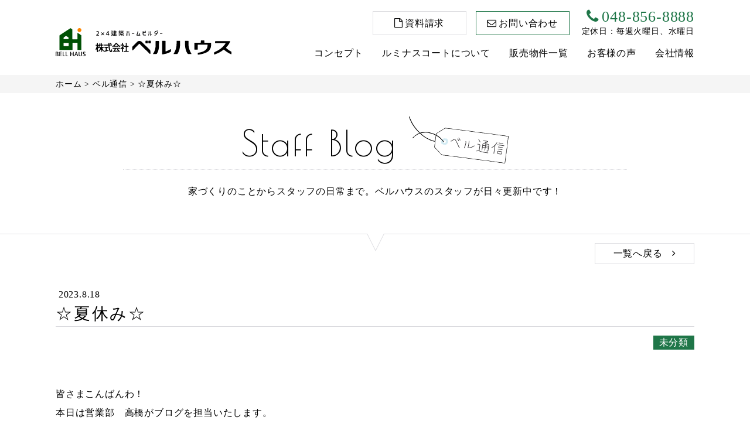

--- FILE ---
content_type: text/html; charset=UTF-8
request_url: https://www.bellhaus.co.jp/blog/2023/08/18/14150/
body_size: 8488
content:
<!DOCTYPE html>
<html lang="ja">
<head>
<!-- Google Tag Manager -->
<script>
(function(w, d, s, l, i) {
w[l] = w[l] || [];
w[l].push({
'gtm.start': new Date().getTime(),
event: 'gtm.js'
});
var f = d.getElementsByTagName(s)[0],
j = d.createElement(s),
dl = l != 'dataLayer' ? '&l=' + l : '';
j.async = true;
j.src =
'https://www.googletagmanager.com/gtm.js?id=' + i + dl;
f.parentNode.insertBefore(j, f);
})(window, document, 'script', 'dataLayer', 'GTM-N93F3FF');
</script>
<!-- End Google Tag Manager -->
<meta charset="utf-8">
<meta http-equiv="X-UA-Compatible" content="IE=edge">
<meta name="viewport" content="width=device-width, initial-scale=1">
<meta name="format-detection" content="telephone=no">
<meta name="SKYPE_TOOLBAR" content="SKYPE_TOOLBAR_PARSER_COMPATIBLE">
<title>☆夏休み☆｜ベル通信｜さいたま市の新築分譲一戸建てはベルハウス</title>
<meta name="description" content="皆さまこんばんわ！ 本日は営業部　高橋がブログを担当いたします。 &nbsp; ブログの更新も１０日ぶりとなり、楽しみにしている皆様には申し訳ございません・・・。 夏休みをいただき、リフレッシュをしておりました。 ブログ５回分の内容になってしまいますので、短くまとめてブログにアップさせていただきます。 &nbsp; 夏休み初日は家族３人での初旅行で、新潟へ行きました！ 天気も良く、楽しい旅行となり...｜さいたま市の新築分譲一戸建てを自社施工・自社販売でご提供するベルハウス">
<meta property="og:locale" content="ja_JP" />
<meta property="og:title" content="☆夏休み☆｜ベルハウス｜埼玉で新築分譲一戸建てを購入する" />
<meta property="og:type" content="article" />
<meta property="og:url" content="https://www.bellhaus.co.jp/blog/2023/08/18/14150/" />
<meta property="og:image" content="https://www.bellhaus.co.jp/wp/wp-content/uploads/2023/08/image2-300x225.jpeg" />
<meta property="og:image:width" content="300" /> 
<meta property="og:image:height" content="225" />
<meta property="og:site_name"  content="ベルハウス｜埼玉で新築分譲一戸建てを購入する" />
<meta property="og:description" content="皆さまこんばんわ！本日は営業部　高橋がブログを担当いたします。&nbsp;ブログの更新も１０日ぶりとなり、楽しみにしている皆様には申し訳ございません・・・。夏休みをいただき、リフレッシュをして..." />
<link rel="shortcut icon" href="https://www.bellhaus.co.jp/wp/wp-content/themes/bellhaus/img/favicon.ico">
<!-- css -->
<link rel="stylesheet" href='//www.bellhaus.co.jp/wp/wp-content/cache/wpfc-minified/dutyxq65/f8rnj.css'>
<link rel="stylesheet" href="https://maxcdn.bootstrapcdn.com/font-awesome/4.7.0/css/font-awesome.min.css">
<link rel="stylesheet" href='//www.bellhaus.co.jp/wp/wp-content/cache/wpfc-minified/ladg3vz2/f8rnj.css'>
<link rel="stylesheet" href='//www.bellhaus.co.jp/wp/wp-content/cache/wpfc-minified/l9rmk426/f8rnj.css'>
<link rel="stylesheet" href='//www.bellhaus.co.jp/wp/wp-content/cache/wpfc-minified/30ynim81/f8rvd.css'>
<link rel='dns-prefetch' href='//ajax.googleapis.com' />
<link rel='dns-prefetch' href='//s0.wp.com' />
<link rel='dns-prefetch' href='//secure.gravatar.com' />
<link rel='dns-prefetch' href='//s.w.org' />
<link rel='stylesheet' id='contact-form-7-css'  href='//www.bellhaus.co.jp/wp/wp-content/cache/wpfc-minified/dsvx4vha/f8rnj.css' type='text/css' media='all' />
<link rel='stylesheet' id='jquery-ui-theme-css'  href='https://ajax.googleapis.com/ajax/libs/jqueryui/1.11.4/themes/smoothness/jquery-ui.min.css?ver=1.11.4' type='text/css' media='all' />
<link rel='stylesheet' id='jquery-ui-timepicker-css'  href='//www.bellhaus.co.jp/wp/wp-content/cache/wpfc-minified/8k4ronbb/f8rnj.css' type='text/css' media='all' />
<link rel='stylesheet' id='wp-pagenavi-css'  href='//www.bellhaus.co.jp/wp/wp-content/cache/wpfc-minified/9a7p7its/f8rnj.css' type='text/css' media='all' />
<link rel='stylesheet' id='dashicons-css'  href='https://www.bellhaus.co.jp/wp/wp-includes/css/dashicons.min.css?ver=4.9.26' type='text/css' media='all' />
<link rel='stylesheet' id='jetpack-widget-social-icons-styles-css'  href='//www.bellhaus.co.jp/wp/wp-content/cache/wpfc-minified/8ad7c6u9/f8rnj.css' type='text/css' media='all' />
<link rel='stylesheet' id='jetpack_css-css'  href='//www.bellhaus.co.jp/wp/wp-content/cache/wpfc-minified/q9qy6w11/f8rnj.css' type='text/css' media='all' />
<script type='text/javascript' src='https://www.bellhaus.co.jp/wp/wp-includes/js/jquery/jquery.js?ver=1.12.4'></script>
<script type='text/javascript' src='https://www.bellhaus.co.jp/wp/wp-includes/js/jquery/jquery-migrate.min.js?ver=1.4.1'></script>
<script type='text/javascript'>
/* <![CDATA[ */
var wpstg = {"nonce":"ac45c71804"};
/* ]]> */
</script>
<script type='text/javascript' src='https://www.bellhaus.co.jp/wp/wp-content/plugins/wp-staging/assets/js/dist/wpstg-blank-loader.js?ver=4.9.26'></script>
<link rel='https://api.w.org/' href='https://www.bellhaus.co.jp/wp-json/' />
<link rel="EditURI" type="application/rsd+xml" title="RSD" href="https://www.bellhaus.co.jp/wp/xmlrpc.php?rsd" />
<link rel="wlwmanifest" type="application/wlwmanifest+xml" href="https://www.bellhaus.co.jp/wp/wp-includes/wlwmanifest.xml" /> 
<link rel='prev' title='久しぶりのお祭り！' href='https://www.bellhaus.co.jp/blog/2023/08/08/14125/' />
<link rel='next' title='のどかな時間' href='https://www.bellhaus.co.jp/blog/2023/08/19/14158/' />
<meta name="generator" content="WordPress 4.9.26" />
<link rel="canonical" href="https://www.bellhaus.co.jp/blog/2023/08/18/14150/" />
<link rel='shortlink' href='https://wp.me/paFJde-3Ge' />
<link rel="alternate" type="application/json+oembed" href="https://www.bellhaus.co.jp/wp-json/oembed/1.0/embed?url=https%3A%2F%2Fwww.bellhaus.co.jp%2Fblog%2F2023%2F08%2F18%2F14150%2F" />
<link rel="alternate" type="text/xml+oembed" href="https://www.bellhaus.co.jp/wp-json/oembed/1.0/embed?url=https%3A%2F%2Fwww.bellhaus.co.jp%2Fblog%2F2023%2F08%2F18%2F14150%2F&#038;format=xml" />
<!-- Markup (JSON-LD) structured in schema.org ver.4.8.1 START -->
<script type="application/ld+json">
{
"@context": "https://schema.org",
"@type": "BreadcrumbList",
"itemListElement": [
{
"@type": "ListItem",
"position": 1,
"item": {
"@id": "https://www.bellhaus.co.jp/blog/category/%e6%9c%aa%e5%88%86%e9%a1%9e/",
"name": "未分類"
}
}
]
}
</script>
<script type="application/ld+json">
{
"@context": "https://schema.org",
"@type": "Organization",
"name": "ベルハウス",
"url": "https://www.bellhaus.co.jp/",
"logo": "https://www.bellhaus.co.jp/wp/wp-content/themes/bellhaus/img/common/logo.svg",
"contactPoint": [
{
"@type": "ContactPoint",
"telephone": "048-856-8888",
"contactType": "customer service"
}
]
}
</script>
<script type="application/ld+json">
{
"@context": "https://schema.org",
"@type": "WebSite",
"name": "ベルハウス",
"alternateName": "",
"url": "https://www.bellhaus.co.jp/"
}
</script>
<script type="application/ld+json">
{
"@context": "https://schema.org",
"@type": "BlogPosting",
"mainEntityOfPage": {
"@type": "WebPage",
"@id": "https://www.bellhaus.co.jp/blog/2023/08/18/14150/"
},
"headline": "☆夏休み☆",
"datePublished": "2023-08-18T20:32:50+0900",
"dateModified": "2023-08-18T20:32:50+0900",
"author": {
"@type": "Person",
"name": "高橋雄大"
},
"description": "皆さまこんばんわ！本日は営業部　高橋がブログを担当いたします。&nbsp;ブログの更新も１０日ぶりとなり、楽しみにしている皆様には申し訳ございません・・・。夏休みをいただき、リフレッシュをしておりました。ブログ５回分の内"
}
</script>
<!-- Markup (JSON-LD) structured in schema.org END -->
<link rel='dns-prefetch' href='//v0.wordpress.com'/>
<style type='text/css'>img#wpstats{display:none}</style>		<style type="text/css">.recentcomments a{display:inline !important;padding:0 !important;margin:0 !important;}</style>
</head>
<body>
<!-- Google Tag Manager (noscript) -->
<noscript><iframe src="https://www.googletagmanager.com/ns.html?id=GTM-N93F3FF" height="0" width="0" style="display:none;visibility:hidden"></iframe></noscript>
<!-- End Google Tag Manager (noscript) -->
<header id="header">
<div class="header-inner wrap wrap_inner">
<p class="header-logo hover_oc"><a href="https://www.bellhaus.co.jp/"><img src="https://www.bellhaus.co.jp/wp/wp-content/themes/bellhaus/img/common/logo.svg" alt="さいたま市の新築分譲一戸建てはベルハウス"></a></p>
<div class="header-contact">
<ul class="header-contact-btn">
<li class="btn-request"><a href="https://www.bellhaus.co.jp/request/">資料請求</a></li>
<li class="btn-contact"><a href="https://www.bellhaus.co.jp/contact/">お問い合わせ</a></li>
</ul>
<div class="header-tel">
<p><a href="tel:0488568888" class="header-tel-number">048-856-8888</a></p>
<p>定休日：毎週火曜日、水曜日</p>
</div>
</div>
<div class="gnav-wrap">
<nav class="gnav">
<ul class="gnav_ul">
<li class="gnav_li"><a href="https://www.bellhaus.co.jp/concept/">コンセプト</a></li>
<li class="gnav_li"><a href="https://www.bellhaus.co.jp/features/" class="gnav-toggle-pc">ルミナスコートについて</a><a class="gnav-toggle">ルミナスコートについて</a>
<ul class="gnav_li-child">
<li><a href="https://www.bellhaus.co.jp/features/">機能・特徴</a></li>
<li><a href="https://www.bellhaus.co.jp/design/">デザイン</a></li>
<li><a href="https://www.bellhaus.co.jp/equipment_kitchen/">設備仕様</a></li>
</ul>
</li>
<li class="gnav_li"><a href="https://www.bellhaus.co.jp/estate/">販売物件一覧</a></li>
<li class="gnav_li"><a href="https://www.bellhaus.co.jp/voice/">お客様の声</a></li>
<li class="gnav_li gnav_li-sp"><a href="https://www.bellhaus.co.jp/warranty">保証・保険</a></li>
<li class="gnav_li gnav_li-sp"><a href="https://www.bellhaus.co.jp/flow">家づくりの流れ</a></li>
<li class="gnav_li"><a href="https://www.bellhaus.co.jp/company/" class="gnav-toggle-pc">会社情報</a><a class="gnav-toggle">会社情報</a>
<ul class="gnav_li-child">
<li><a href="https://www.bellhaus.co.jp/company/">会社概要・沿革</a></li>
<li><a href="https://www.bellhaus.co.jp/message/">代表挨拶</a></li>
<li><a href="https://www.bellhaus.co.jp/recruit/">採用情報</a></li>
<li><a href="https://www.bellhaus.co.jp/staff/">スタッフ紹介</a></li>
<li><a href="https://www.bellhaus.co.jp/privacy/">プライバシーポリシー</a></li>
</ul>
</li>
</ul>
</nav>
<ul class="gnav-bottomlink-sp">
<li><a href="https://www.bellhaus.co.jp/blog/"><span>Staff blog</span><br>ベル通信</a></li>
<li><a href="https://www.bellhaus.co.jp/realestate_sell/"><span>Sell</span><br>不動産買取</a></li>
<li><a href="https://www.bellhaus.co.jp/news/"><span>News</span><br>お知らせ</a></li>
</ul>
<ul class="gnav-contact-sp">
<li class="btn-request-sp"><a href="https://www.bellhaus.co.jp/request/">資料請求</a></li>
<li class="btn-contact-sp"><a href="https://www.bellhaus.co.jp/contact/">お問い合わせ</a></li>
</ul>
<a href="https://www.bellhaus.co.jp/sitemap/" class="gnav-sitemap-link">サイトマップ</a>
</div>
</div>
<a class="menu-trigger">
<p class="text">MENU</p>
<p class="hamburger">
<span></span>
<span></span>
<span></span>
</p>
</a>
</header>
<main class="scenery">
<div class="breadcrumb">
<div class="breadcrumb-inner wrap wrap_inner hover_ulF">
<!-- Breadcrumb NavXT 6.2.0 -->
<p><span property="itemListElement" typeof="ListItem"><a property="item" typeof="WebPage" href="https://www.bellhaus.co.jp" class="home"><span property="name">ホーム</span></a><meta property="position" content="1"></span> &gt; <span property="itemListElement" typeof="ListItem"><a property="item" typeof="WebPage" href="https://www.bellhaus.co.jp/blog/" class="post-root post post-post"><span property="name">ベル通信</span></a><meta property="position" content="2"></span> &gt; ☆夏休み☆</p>
</div>
</div>
<section class="sec-blog sec-blog-detail">
<div class="blog-header">
<div class="wrap wrap_inner">
<div class="sec-blog-ttl">
<p class="sec-blog-ttl-en">Staff Blog</p>
<p class="sec-blog-ttl-img"><img src="https://www.bellhaus.co.jp/wp/wp-content/themes/bellhaus/img/common/img_staff-blog.svg" alt="ベル通信"></p>
</div>
<p class="blog-header-text">家づくりのことからスタッフの日常まで。ベルハウスのスタッフが日々更新中です！</p>
</div>
</div>
<div class="wrap wrap_inner">
<a href="javascript:void(0);"  onclick="javascript:execRequest('https://www.bellhaus.co.jp/blog/');" class="back-btn-top">一覧へ戻る<i class="fa fa-angle-right" aria-hidden="true"></i></a>
<div class="blog-detail-article">
<p class="blog-detail-article-day"><span class="new"></span>2023.8.18</p>
<h1 class="blog-detail-article-ttl">☆夏休み☆</h1>
<ul class="blog-detail-article-category">
<li><a href="javascript:void(0);" onclick="javascript:execRequest('https://www.bellhaus.co.jp/blog/','1');">未分類</a></li>
</ul>
<div class="blog-detail-article-freeblock">
<p>皆さまこんばんわ！</p>
<p>本日は営業部　高橋がブログを担当いたします。</p>
<p>&nbsp;</p>
<p>ブログの更新も１０日ぶりとなり、楽しみにしている皆様には申し訳ございません・・・。</p>
<p>夏休みをいただき、リフレッシュをしておりました。</p>
<p>ブログ５回分の内容になってしまいますので、短くまとめてブログにアップさせていただきます。</p>
<p>&nbsp;</p>
<p>夏休み初日は家族３人での初旅行で、新潟へ行きました！</p>
<p>天気も良く、楽しい旅行となりました。</p>
<p><img class="alignnone size-medium wp-image-14151" src="https://www.bellhaus.co.jp/wp/wp-content/uploads/2023/08/image2-300x225.jpeg" alt="" width="300" height="225" srcset="https://www.bellhaus.co.jp/wp/wp-content/uploads/2023/08/image2-300x225.jpeg 300w, https://www.bellhaus.co.jp/wp/wp-content/uploads/2023/08/image2.jpeg 640w" sizes="(max-width: 300px) 100vw, 300px" /></p>
<p>こちらの写真はBIGリスにBIGクワガタで攻撃している一枚です(笑)</p>
<p>うちのお嬢を抱っこしながらお茶目に攻撃しております(笑)</p>
<p>また旅行の２日後は「湘南乃風　２０周年ライブ」に行ってきました。</p>
<p><img class="alignnone size-medium wp-image-14152" src="https://www.bellhaus.co.jp/wp/wp-content/uploads/2023/08/image3-300x225.jpeg" alt="" width="300" height="225" srcset="https://www.bellhaus.co.jp/wp/wp-content/uploads/2023/08/image3-300x225.jpeg 300w, https://www.bellhaus.co.jp/wp/wp-content/uploads/2023/08/image3.jpeg 640w" sizes="(max-width: 300px) 100vw, 300px" /></p>
<p>こちらはうちの奥様が大ファンの為、付き添いで行ってます(笑)</p>
<p>知っている曲が多く、楽しいライブでした！</p>
<p>ゆっくり夏休みと過ごす事ができ、家族３人大満足です！</p>
<p>&nbsp;</p>
<p>話は変わりますが、こちらをご覧下さい。</p>
<p><img class="alignnone size-medium wp-image-14155" src="https://www.bellhaus.co.jp/wp/wp-content/uploads/2023/08/image7-300x225.jpeg" alt="" width="300" height="225" srcset="https://www.bellhaus.co.jp/wp/wp-content/uploads/2023/08/image7-300x225.jpeg 300w, https://www.bellhaus.co.jp/wp/wp-content/uploads/2023/08/image7.jpeg 640w" sizes="(max-width: 300px) 100vw, 300px" /></p>
<p>外構工事をする際に、汚水管やガス管などを避けて作業をしなければなりません。</p>
<p><img class="alignnone size-medium wp-image-14154" src="https://www.bellhaus.co.jp/wp/wp-content/uploads/2023/08/image6-300x225.jpeg" alt="" width="300" height="225" srcset="https://www.bellhaus.co.jp/wp/wp-content/uploads/2023/08/image6-300x225.jpeg 300w, https://www.bellhaus.co.jp/wp/wp-content/uploads/2023/08/image6.jpeg 640w" sizes="(max-width: 300px) 100vw, 300px" /></p>
<p>この様にどこに管があるか把握して、作業をしないと事故の元となりますので、職人さんのおかげですね！</p>
<p>&nbsp;</p>
<p>以上、暑さに気を付けてお仕事頑張りましょう！</p>
<p>&nbsp;</p>
<p>&nbsp;</p>
<p>&nbsp;</p>
</div>
<div class="blog-detail-article-freeblock">
</div>
<div class="blog-detail-article-writer">
<div class="blog-detail-article-writer-ttl">
<p class="blog-detail-article-writer-ttl-en">Writer</p>
<p class="blog-detail-article-writer-ttl-ja">この記事を書いた人</p>
</div>
<div class="blog-detail-article-writer-inner">
<div class="blog-detail-article-writer-img"><img src="" alt=""></div>
<div class="blog-detail-article-writer-data">
<p class="writer-data-name"><span class="writer-data-name-ja"></span><span class="writer-data-name-en"></span></p>
<p class="writer-data-position"></p>
<ul class="writer-other-link">
<!--<li><a href="">スタッフ紹介へ</a></li>-->
<li><a href="javascript:void(0);" onclick="javascript:execRequest('https://www.bellhaus.co.jp/blog/staff/15883','','37');">このスタッフの記事一覧へ</a></li>
</ul>
</div>
</div>
</div>
</div><!-- /.blog-detail-article -->
<div class="blog-social_btn">
<ul class="blog-social_btn_list">
<li><div class="fb-share-button" data-layout="button_count" data-size="large" data-mobile-iframe="true"><a class="fb-xfbml-parse-ignore" target="_blank" href="https://www.facebook.com/sharer/sharer.php?u&amp;src=sdkpreparse">シェア</a></div></li>
<li><a href="https://twitter.com/share?ref_src=twsrc%5Etfw" class="twitter-share-button" data-show-count="false" data-size="large">ツイート</a><script async src="https://platform.twitter.com/widgets.js" charset="utf-8"></script></li>
</ul>
</div>
</div>
<div class="blog-article-link">
<ul class="blog-article-link-pager">
<li class="blog-article-link-prev">
<a href="javascript:void(0);" onclick="javascript:execRequest('https://www.bellhaus.co.jp/blog/2023/08/08/14125/');"><!-- 次のページが無い場合<a href=""></a>を削除 -->
<div class="blog-article-link-inner">
<div class="blog-article-link-day">2023.8.8</div>
<p class="blog-article-link-ttl">久しぶりのお祭り！</p>
<p class="blog-article-link-arw">Prev</p>
</div>
</a>
</li>
<li class="blog-article-link-next">
<a href="javascript:void(0);" onclick="javascript:execRequest('https://www.bellhaus.co.jp/blog/2023/08/19/14158/');"><!-- 次のページが無い場合<a href=""></a>を削除 -->
<div class="blog-article-link-inner">
<div class="blog-article-link-day">2023.8.19</div>
<p class="blog-article-link-ttl">のどかな時間</p>
<p class="blog-article-link-arw">Next</p>
</div>
</a>
</li>
</ul>
</div>
<div class="wrap wrap_inner">
<a href="javascript:void(0);"  onclick="javascript:execRequest('https://www.bellhaus.co.jp/blog/');" class="back-btn-bottom">記事一覧へ戻る<i class="fa fa-angle-right" aria-hidden="true"></i></a>
<div class="archive-block">
<p class="archive-block-ttl">Archive</p>
<ul class="archive-year">
<li class=""><a href="https://www.bellhaus.co.jp/blog/2025">2025年</a></li><li class=""><a href="https://www.bellhaus.co.jp/blog/2024">2024年</a></li><li class="current"><a href="https://www.bellhaus.co.jp/blog/2023">2023年</a></li><li class=""><a href="https://www.bellhaus.co.jp/blog/2022">2022年</a></li><li class=""><a href="https://www.bellhaus.co.jp/blog/2021">2021年</a></li><li class=""><a href="https://www.bellhaus.co.jp/blog/2020">2020年</a></li><li class=""><a href="https://www.bellhaus.co.jp/blog/2019">2019年</a></li>					</ul>
<ul class="archive-month">
</li>
<li><a href='https://www.bellhaus.co.jp/blog/2023/01/'>1月</li>
<li><a href='https://www.bellhaus.co.jp/blog/2023/02/'>2月</li>
<li><a href='https://www.bellhaus.co.jp/blog/2023/03/'>3月</li>
<li><a href='https://www.bellhaus.co.jp/blog/2023/04/'>4月</li>
<li><a href='https://www.bellhaus.co.jp/blog/2023/05/'>5月</li>
<li><a href='https://www.bellhaus.co.jp/blog/2023/06/'>6月</li>
<li><a href='https://www.bellhaus.co.jp/blog/2023/07/'>7月</li>
<li class="current"><a href='https://www.bellhaus.co.jp/blog/2023/08/'>8月</li>
<li><a href='https://www.bellhaus.co.jp/blog/2023/09/'>9月</li>
<li><a href='https://www.bellhaus.co.jp/blog/2023/10/'>10月</li>
<li><a href='https://www.bellhaus.co.jp/blog/2023/11/'>11月</li>
<li><a href='https://www.bellhaus.co.jp/blog/2023/12/'>12月					</ul>
</div>
</div>
</section>
<div class="bottom-subnav wrap wrap_inner sec-Mtop">
<div class="subnav-box subnav-box_warranty wow fadeInUp animated">
<a href="https://www.bellhaus.co.jp/warranty/">
<span class="subnav-ttl-en">Warranty</span><br>保証・保険
<img src="https://www.bellhaus.co.jp/wp/wp-content/themes/bellhaus/img/common/img_bottom-link_warranty.jpg" alt="保証・保険" class="lazy">
</a>
</div>
<div class="subnav-box subnav-box_flow wow fadeInUp animated">
<a href="https://www.bellhaus.co.jp/flow/">
<span class="subnav-ttl-en">Flow</span><br>家づくりの流れ
<img src="https://www.bellhaus.co.jp/wp/wp-content/themes/bellhaus/img/common/img_bottom-link_flow.jpg" alt="家づくりの流れ" class="lazy">
</a>
</div>
<!--    <div class="subnav-box subnav-box_staff wow fadeInUp animated">
<a href="https://www.bellhaus.co.jp/staff/">
<span class="subnav-ttl-en">Staff</span><br>スタッフ紹介
<img src="https://www.bellhaus.co.jp/wp/wp-content/themes/bellhaus/img/common/img_bottom-link_staff.jpg" alt="スタッフ紹介" class="lazy">
</a>
</div>-->
<div class="subnav-box subnav-box_sell wow fadeInUp animated">
<a href="https://www.bellhaus.co.jp/realestate_sell/">
<span class="subnav-ttl-en">Sell</span><br>不動産買取
<img src="https://www.bellhaus.co.jp/wp/wp-content/themes/bellhaus/img/common/img_bottom-link_sell.jpg" alt="不動産買取" class="lazy">
</a>
</div>
</div>
<!--/.bottom-gnav-->
<div class="infomation-block sec-Mtop">
<div class="wrap wrap_inner">
<section class="index-section_blog wow fadeInUp animated">
<div class="section_blog-ttl">
<p>Staff Blog</p>
<p class="blog-ttl-img"><img src="https://www.bellhaus.co.jp/wp/wp-content/themes/bellhaus/img/common/img_staff-blog.svg" alt="ベル通信"></p>
</div>
<div class="blog-article-list footer-blog-article-list hover_oc">
<div class="blog-article">
<a href="https://www.bellhaus.co.jp/blog/2025/11/07/17305/">
<div class="blog-article-img">
<div class="blog-article-img_inner">
<img src="https://www.bellhaus.co.jp/wp/wp-content/uploads/2025/11/IMG_3308-224x300.jpg" alt="">
</div>
</div>
<div class="blog-article-data">
<p class="data-day"><span class="new">NEW!</span>2025.11.7</p>
<p class="article-ttl"></p>
<div class="article-writer">
<div class="writer-name">
<p>小野寺 静香</p>
</div>
<div class="writer-img"><img src="https://www.bellhaus.co.jp/wp/wp-content/uploads/2018/12/小野寺aa-150x150.jpg" alt=""></div>
</div>
</div>
</a>
</div>
<div class="blog-article">
<a href="https://www.bellhaus.co.jp/blog/2025/10/31/17294/">
<div class="blog-article-img">
<div class="blog-article-img_inner">
<img src="https://www.bellhaus.co.jp/wp/wp-content/uploads/2025/10/DSC_0988-300x225.jpg" alt="紅葉・・・">
</div>
</div>
<div class="blog-article-data">
<p class="data-day">2025.10.31</p>
<p class="article-ttl">紅葉・・・</p>
<div class="article-writer">
<div class="writer-name">
<p>田口 博和</p>
</div>
<div class="writer-img"><img src="https://www.bellhaus.co.jp/wp/wp-content/uploads/2018/12/スーツ１-002-150x150.jpg" alt="紅葉・・・"></div>
</div>
</div>
</a>
</div>
<div class="blog-article">
<a href="https://www.bellhaus.co.jp/blog/2025/10/24/17286/">
<div class="blog-article-img">
<div class="blog-article-img_inner">
<img src="https://www.bellhaus.co.jp/wp/wp-content/uploads/2025/10/DSC_1025-225x300.jpg" alt="相棒・・・">
</div>
</div>
<div class="blog-article-data">
<p class="data-day">2025.10.24</p>
<p class="article-ttl">相棒・・・</p>
<div class="article-writer">
<div class="writer-name">
<p>花子（はなこ）</p>
</div>
<div class="writer-img"><img src="https://www.bellhaus.co.jp/wp/wp-content/uploads/2018/12/スタッフ紹介　花子写真-150x150.jpg" alt="相棒・・・"></div>
</div>
</div>
</a>
</div>
<div class="blog-article">
<a href="https://www.bellhaus.co.jp/blog/2025/10/17/17283/">
<div class="blog-article-img">
<div class="blog-article-img_inner">
<img src="https://www.bellhaus.co.jp/wp/wp-content/uploads/2025/09/image19-225x300.jpeg" alt="夏旅　2">
</div>
</div>
<div class="blog-article-data">
<p class="data-day">2025.10.17</p>
<p class="article-ttl">夏旅　2</p>
<div class="article-writer">
<div class="writer-name">
<p>立久井 昭雄</p>
</div>
<div class="writer-img"><img src="https://www.bellhaus.co.jp/wp/wp-content/uploads/2018/12/名称未設定-1-150x150.jpg" alt="夏旅　2"></div>
</div>
</div>
</a>
</div>
</div>
<!--/.blog-article-list -->
<a href="https://www.bellhaus.co.jp/blog/" class="blog-article-more">More</a>
</section>
<!--/.index-section_blog-->
</div>
</div>
<section class="footer-contact-block sec-Mtop">
<div class="wrap wrap_inner">
<div class="sec-ttl">
<p class="sec-ttl-en">Contact</p>
<p class="sec-ttl-ja">お問い合わせ</p>
</div>
<p>些細なことでも<br class="pc-none">お気軽にお問い合わせください</p>
<div class="footer-contact-means">
<div class="contact-means-block">
<p class="means-ttl">TEL</p>
<p>
<a href="tel:0488568888" class="means-tel-number">048-856-8888</a><br>
定休日：毎週火曜日、水曜日
</p>
</div>
<div class="contact-means-block">
<p class="means-ttl">MAIL</p>
<a href="https://www.bellhaus.co.jp/contact" class="footer-contact-btn">お問い合わせフォームへ</a>
</div>
</div>
</div>
</section>
<!--/.footer-contact-block-->
</main>
<footer id="footer">
<div class="wrap wrap_inner">
<div class="footer-company-data">
<div class="footer-logo hover_oc"><a href="https://www.bellhaus.co.jp/"><img src="https://www.bellhaus.co.jp/wp/wp-content/themes/bellhaus/img/common/logo.svg" alt="株式会社 ベルハウス"></a>
</div>
<div class="footer-company-detail">
<p>埼玉県さいたま市中央区本町東2丁目4番9号</p>
<p><a href="tel:0488568888">TEL:048-856-8888</a>　FAX:048-856-8889</p>
<p>定休日：毎週火曜日、水曜日</p>
</div>
</div>
<div class="c-license">
<p>宅建業：埼玉県知事免許（5）第19831号</p>
<p>建設業：埼玉県知事許可（般-5）第71561号</p>
<p>住宅性能保証機構：事業者第21034089号</p>
</div>
</div>
<div class="footer-nav">
<ul class="wrap wrap_inner hover_ulF">
<li><a href="https://www.bellhaus.co.jp/concept/">コンセプト</a></li>
<li><a href="https://www.bellhaus.co.jp/features/">ルミナスコートについて</a></li>
<li><a href="https://www.bellhaus.co.jp/estate/">販売物件一覧</a></li>
<li><a href="https://www.bellhaus.co.jp/voice/">お客様の声</a></li>
<li><a href="https://www.bellhaus.co.jp/company/">会社情報</a></li>
<li><a href="https://www.bellhaus.co.jp/news/">お知らせ</a></li>
<li><a href="https://www.bellhaus.co.jp/blog/">ベル通信</a></li>
<li><a href="https://www.bellhaus.co.jp/sitemap/">サイトマップ</a></li>
</ul>
</div>
<p class="copyright wrap wrap_inner hover_ulF">Copyrightc 株式会社 ベルハウス. All Rights Reserved. Produced by <a href="https://www.d-grip.com/" target="_blank">D-Gripシステム</a></p>
</footer>
<a href="https://www.bellhaus.co.jp/estate/" class="estate-btn"><i class="fa fa-map-signs" aria-hidden="true"></i>販売物件一覧はこちら</a>
<a href="#" class="pagetop">
<p><img src="https://www.bellhaus.co.jp/wp/wp-content/themes/bellhaus/img/common/arw-pagetop.png" alt="↑" class="pagetop-img">Page Top</p>
</a>
<ul class="footer-nav-sp">
<li><a href="tel:0488568888" ontouchstart=""><i class="fa fa-phone" aria-hidden="true"></i>お電話</a></li>
<li><a href="https://www.bellhaus.co.jp/request/" ontouchstart=""><i class="fa fa-book" aria-hidden="true"></i>資料請求</a></li>
<li><a href="https://www.bellhaus.co.jp/contact/" ontouchstart=""><i class="fa fa-envelope-o" aria-hidden="true"></i>お問い合わせ</a></li>
<li><a href="https://www.bellhaus.co.jp/estate/" ontouchstart=""><i class="fa fa-map-signs" aria-hidden="true"></i>販売物件</a></li>
<li><a href="#" ontouchstart=""><i class="fa fa-angle-up" aria-hidden="true"></i>トップへ</a></li>
</ul>
<!-- /FB埋め込み後削除 -->
<div id="fb-root"></div>
<script>
(function(d, s, id) {
var js, fjs = d.getElementsByTagName(s)[0];
if (d.getElementById(id)) return;
js = d.createElement(s);
js.id = id;
js.src = 'https://connect.facebook.net/ja_JP/sdk.js#xfbml=1&version=v3.2';
fjs.parentNode.insertBefore(js, fjs);
}(document, 'script', 'facebook-jssdk'));
</script>
<!-- FB埋め込み後削除/ -->
<script src="https://ajax.googleapis.com/ajax/libs/jquery/1.12.4/jquery.min.js"></script>
<script src="https://www.bellhaus.co.jp/wp/wp-content/themes/bellhaus/js/jquery.easing.1.3.js"></script>
<script src="https://www.bellhaus.co.jp/wp/wp-content/themes/bellhaus/js/common.js"></script>
<script src="https://www.bellhaus.co.jp/wp/wp-content/themes/bellhaus/js/ofi.min.js"></script>
<script>
objectFitImages();
</script>
<script src="https://www.bellhaus.co.jp/wp/wp-content/themes/bellhaus/js/lazyload.min.js"></script>
<script>
$(function($){
$("img.lazy").lazyload({
threshold: -200
});
});
</script>
<!--wow.js-->
<script src="https://www.bellhaus.co.jp/wp/wp-content/themes/bellhaus/js/wow.min.js"></script>
<script>
new WOW().init();
</script>
<!--wow end-->
<div style="display:none">
</div>
<script type='text/javascript'>
/* <![CDATA[ */
var wpcf7 = {"apiSettings":{"root":"https:\/\/www.bellhaus.co.jp\/wp-json\/contact-form-7\/v1","namespace":"contact-form-7\/v1"},"recaptcha":{"messages":{"empty":"\u3042\u306a\u305f\u304c\u30ed\u30dc\u30c3\u30c8\u3067\u306f\u306a\u3044\u3053\u3068\u3092\u8a3c\u660e\u3057\u3066\u304f\u3060\u3055\u3044\u3002"}}};
/* ]]> */
</script>
<script type='text/javascript' src='https://www.bellhaus.co.jp/wp/wp-content/plugins/contact-form-7/includes/js/scripts.js?ver=5.0.4'></script>
<script type='text/javascript' src='https://www.bellhaus.co.jp/wp/wp-includes/js/jquery/ui/core.min.js?ver=1.11.4'></script>
<script type='text/javascript' src='https://www.bellhaus.co.jp/wp/wp-includes/js/jquery/ui/datepicker.min.js?ver=1.11.4'></script>
<script type='text/javascript'>
jQuery(document).ready(function(jQuery){jQuery.datepicker.setDefaults({"closeText":"\u9589\u3058\u308b","currentText":"\u4eca\u65e5","monthNames":["1\u6708","2\u6708","3\u6708","4\u6708","5\u6708","6\u6708","7\u6708","8\u6708","9\u6708","10\u6708","11\u6708","12\u6708"],"monthNamesShort":["1\u6708","2\u6708","3\u6708","4\u6708","5\u6708","6\u6708","7\u6708","8\u6708","9\u6708","10\u6708","11\u6708","12\u6708"],"nextText":"\u6b21","prevText":"\u524d","dayNames":["\u65e5\u66dc\u65e5","\u6708\u66dc\u65e5","\u706b\u66dc\u65e5","\u6c34\u66dc\u65e5","\u6728\u66dc\u65e5","\u91d1\u66dc\u65e5","\u571f\u66dc\u65e5"],"dayNamesShort":["\u65e5","\u6708","\u706b","\u6c34","\u6728","\u91d1","\u571f"],"dayNamesMin":["\u65e5","\u6708","\u706b","\u6c34","\u6728","\u91d1","\u571f"],"dateFormat":"yy\u5e74mm\u6708d\u65e5","firstDay":1,"isRTL":false});});
</script>
<script type='text/javascript' src='https://ajax.googleapis.com/ajax/libs/jqueryui/1.11.4/i18n/datepicker-ja.min.js?ver=1.11.4'></script>
<script type='text/javascript' src='https://www.bellhaus.co.jp/wp/wp-content/plugins/contact-form-7-datepicker/js/jquery-ui-timepicker/jquery-ui-timepicker-addon.min.js?ver=4.9.26'></script>
<script type='text/javascript' src='https://www.bellhaus.co.jp/wp/wp-content/plugins/contact-form-7-datepicker/js/jquery-ui-timepicker/i18n/jquery-ui-timepicker-ja.js?ver=4.9.26'></script>
<script type='text/javascript' src='https://www.bellhaus.co.jp/wp/wp-includes/js/jquery/ui/widget.min.js?ver=1.11.4'></script>
<script type='text/javascript' src='https://www.bellhaus.co.jp/wp/wp-includes/js/jquery/ui/mouse.min.js?ver=1.11.4'></script>
<script type='text/javascript' src='https://www.bellhaus.co.jp/wp/wp-includes/js/jquery/ui/slider.min.js?ver=1.11.4'></script>
<script type='text/javascript' src='https://www.bellhaus.co.jp/wp/wp-includes/js/jquery/ui/button.min.js?ver=1.11.4'></script>
<script type='text/javascript' src='https://www.bellhaus.co.jp/wp/wp-content/plugins/contact-form-7-datepicker/js/jquery-ui-sliderAccess.js?ver=4.9.26'></script>
<script type='text/javascript' src='https://s0.wp.com/wp-content/js/devicepx-jetpack.js?ver=202545'></script>
<script type='text/javascript' src='https://secure.gravatar.com/js/gprofiles.js?ver=2025Novaa'></script>
<script type='text/javascript'>
/* <![CDATA[ */
var WPGroHo = {"my_hash":""};
/* ]]> */
</script>
<script type='text/javascript' src='https://www.bellhaus.co.jp/wp/wp-content/plugins/jetpack/modules/wpgroho.js?ver=4.9.26'></script>
<script type='text/javascript' src='https://www.bellhaus.co.jp/wp/wp-includes/js/wp-embed.min.js?ver=4.9.26'></script>
<script type='text/javascript' src='https://stats.wp.com/e-202545.js' async='async' defer='defer'></script>
<script type='text/javascript'>
_stq = window._stq || [];
_stq.push([ 'view', {v:'ext',j:'1:6.5.4',blog:'157708608',post:'14150',tz:'9',srv:'www.bellhaus.co.jp'} ]);
_stq.push([ 'clickTrackerInit', '157708608', '14150' ]);
</script>
</body>
</html><script>
function execRequest( $action, $category_id, $author_id, $list_type ) {
var category = '';
if ($category_id){
category = $category_id;
}
var author = '';
if ($author_id){
author = $author_id;
}
var $list = '';
if ($list_type){
$list = $list_type;
}
var form = document.createElement("form");
form.setAttribute("action", $action);
form.setAttribute("method", 'post');
form.setAttribute("id", 'form1');
form.style.display = "none";
document.body.appendChild(form);
var cat = document.createElement('input');
cat.setAttribute('type', 'hidden');
cat.setAttribute('name', 'cat');
cat.setAttribute('value', category);
form.appendChild(cat);
var auth = document.createElement('input');
auth.setAttribute('type', 'hidden');
auth.setAttribute('name', 'auth');
auth.setAttribute('value', author);
form.appendChild(auth);
var list = document.createElement('input');
list.setAttribute('type', 'hidden');
list.setAttribute('name', 'list');
list.setAttribute('value', $list);
form.appendChild(list);
form.submit();
document.getElementById("form1").remove();
}
</script>
<script src="https://www.bellhaus.co.jp/wp/wp-content/themes/bellhaus/js/shortcut.js"></script>
<script>
//ショートカットキー
$(function() {
shortcut.add("Shift+N",function() {
$('.blog-article-link-next a').click();
});
shortcut.add("Shift+P",function() {
$('.blog-article-link-prev a').click();
});
});
</script>
?>
<!-- WP Fastest Cache file was created in 0.63024592399597 seconds, on 08-11-25 6:04:31 -->

--- FILE ---
content_type: text/css
request_url: https://www.bellhaus.co.jp/wp/wp-content/cache/wpfc-minified/ladg3vz2/f8rnj.css
body_size: 5510
content:
@charset "utf-8";

@import url("https://fonts.googleapis.com/css?family=Poiret+One");
@import url("https://fonts.googleapis.com/css?family=Tangerine:400,700"); * {
-webkit-box-sizing: border-box;
-moz-box-sizing: border-box;
-o-box-sizing: border-box;
-ms-box-sizing: border-box;
box-sizing: border-box;
}
*:focus{
outline: none;
} .cf {
zoom: 1;
}
.cf:before, .cf:after {
content: "";
display: table;
}
.cf:after {
clear: both;
} html{
font-size: 62.5%;
}
body {
-webkit-text-size-adjust: 100%;
font-family: "游明朝体", "Yu Mincho", YuMincho, "ヒラギノ明朝 ProN W6", "HiraMinProN-W6", "HG明朝E", "ＭＳ Ｐ明朝", "MS PMincho", "MS 明朝", serif;
font-size: 1.6rem;
line-height:1.5;
letter-spacing:0.05em;
animation: pagefadeIn 2s ease 0s 1 normal;
-webkit-animation: pagefadeIn 2s ease 0s 1 normal;
}
@keyframes pagefadeIn {
0% {opacity: 0}
100% {opacity: 1}
}
@-webkit-keyframes pagefadeIn {
0% {opacity: 0}
100% {opacity: 1}
}   a{
color: #000;
text-decoration: none;
transition: .2s ease-in-out;
}
a.img_link,
.img_link_wrap a{
display: block;
font-size: 0;
}
@media screen and (min-width: 768px){
a[href^="tel:"] {
pointer-events: none!important;
cursor: default!important;
}
} img{
max-width: 100%;
}
img[src$=".svg"] {
width: 100%;
} .breadcrumb {
}  @media screen and (min-width:768px) {  .hover_oc_d:hover,
.hover_oc a:hover{
opacity:  0.5;
} .hover_ul_d,
.hover_ul a,
.hover_ulL_d,
.hover_ulL a,
.hover_ulF_d,
.hover_ulF a{
position: relative;
display: inline-block;    
} .hover_ul_d::after,
.hover_ul a::after{
position: absolute;
bottom: -1px;
left: 50%;
content: '';
width: 0;
height: 2px;
background-color: #007754;
transition: .3s;
-webkit-transform: translateX(-50%);
transform: translateX(-50%);
} .hover_ulL_d::after,
.hover_ulL a::after{
position: absolute;
bottom: 0;
left: 0;
content: '';
width: 0;
height: 2px;
background-color: #007754;
transition: .3s;    
} .hover_ulF_d::after,
.hover_ulF a::after{
position: absolute;
bottom: .3em;
left: 0;
content: '';
width: 100%;
height: 1px;
background-color: #363436;
opacity: 0;
transition: .3s;
}
.hover_ul_d:hover::after,
.hover_ul a:hover::after,
.hover_ulL_d:hover::after,
.hover_ulL a:hover::after{
width: 100%;    
}
.hover_ulF_d:hover::after,
.hover_ulF a:hover::after {
bottom: 0;
opacity: 1;
}
} .gray-line{
background: linear-gradient(transparent 60%, #f5f5f5 60%);
}
.green-line {
background: linear-gradient(transparent 60%, #e8f1ec 60%);
} .wrap{
max-width: 1140px;
margin: 0 auto;
}
.wrap_inner{
padding: 0 2.5%;
}
@media screen and (min-width: 1060px) {
.wrap_inner{
padding: 0 25px;    
}
}
@media screen and (max-width: 480px) {
.wrap_inner{
padding: 0 4%;
}
} .sec-Mtop{
margin-top: 130px;
}
@media screen and (max-width: 480px) {
.sec-Mtop{
margin-top: 80px;
}
} @media screen and (min-width:481px) {
.pc-none_s{
display: none;
}
}
@media screen and (min-width:768px) {
.pc-none{
display: none;
}
}
@media screen and (min-width:961px) {
.pc-none_960{
display: none;
}
}
@media screen and (max-width:960px) {
.sp-none_960{
display: none;
}
}
@media screen and (max-width:767px) {
.sp-none{
display: none;
}
}
@media screen and (max-width:480px) {
.sp-none_s{
display: none;
}
}  .bound{
animation:  bound  2s ease infinite;
}
@keyframes  bound  {
0% {
transform:translateY(0)
}
5% {
transform:translateY(0)
}
10% {
transform:translateY(0)
}
20% {
transform:translateY(-15px)
}
25% {
transform:translateY(0)
}
30% {
transform:translateY(-15px)
}
50% {
transform:translateY(0)
}
100% {
transform:translateY(0)
}
} .fuwafuwa {
　animation: fuwafuwa 2s ease infinite;
}
@keyframes fuwafuwa {
0% {transform:translate(0, 0);}
50% {transform:translate(0, -10px);}
100% {transform:translate(0, 0);}
} .anchor_link{
position: relative;
top: -89px;
display: block;
}
@media screen and (max-width: 768px) {
.anchor_link {
top: -54px;
}
} .sec-ttl{
margin-bottom: 50px;
text-align: center;
}
.sec-ttl-en{
font-family: 'Poiret One', cursive;
font-size:6rem;
line-height: 1;
letter-spacing: 0.05em;
margin-bottom: 10px;
}
.sec-ttl-ja{
font-size:1.8rem;
}
@media screen and (max-width: 767px) {
.sec-ttl-en{
font-size:5.3rem;
}
}
@media screen and (max-width: 480px) {
.sec-ttl-en {
font-size: 4.1rem;
}
}   .btn{
position: relative;
display: block;
width: 100%;
max-width: 260px;
border: 1px solid #dbdbdf;
font-family: "游明朝体", "Yu Mincho", YuMincho, "ヒラギノ明朝 ProN W6", "HiraMinProN-W6", "HG明朝E", "ＭＳ Ｐ明朝", "MS PMincho", "MS 明朝", serif;
font-size: 1.8rem;
padding: 12px 0;
text-align: center;
}
.btn i{
margin-left: 3em;
} .back-btn-top,
.back-btn-bottom{
position: relative;
display: block;
width: 100%;
border: 1px solid #dbdbdf;
font-family: "游明朝体", "Yu Mincho", YuMincho, "ヒラギノ明朝 ProN W6", "HiraMinProN-W6", "HG明朝E", "ＭＳ Ｐ明朝", "MS PMincho", "MS 明朝", serif;
text-align: center;
font-weight: 400;
} .back-btn-top{
max-width: 170px;
font-size: 1.6rem;
padding: 5px 0;
margin: 0 0 0 auto;
}
.back-btn-top i{
margin-left: 1em;
} .back-btn-bottom{
max-width: 360px;
font-size: 1.8rem;
padding: 15px 0;
margin: 0 auto;
}
.back-btn-bottom i{
margin-left: 4em;
}
@media screen and (min-width: 768px){
.btn::before,
.btn::after,
.back-btn-top::before,
.back-btn-top::after,
.back-btn-bottom::before,
.back-btn-bottom::after{
position: absolute;
z-index: 2;
content: '';
width: 0;
height: 0;
border: 1px solid transparent;
}	
.btn::before,
.back-btn-top::before,
.back-btn-bottom::before{
top: -1px;
left: -1px;
}
.btn::after,
.back-btn-top::after,
.back-btn-bottom::after{
bottom: -1px;
right: -1px;
}
.btn:hover,
.back-btn-top:hover,
.back-btn-bottom:hover{
color: #1f7648;
}
.btn:hover::before,
.btn:hover::after,
.back-btn-top:hover::before,
.back-btn-top:hover::after,
.back-btn-bottom:hover::before,
.back-btn-bottom:hover::after{
width: 100%;
height: 100%;
}
.btn:hover::before,
.back-btn-top:hover::before,
.back-btn-bottom:hover::before{
border-bottom-color: #000;
border-left-color: #000;
transition: height .3s, width .3s .3s;
}
.btn:hover::after,
.back-btn-top:hover::after,
.back-btn-bottom:hover::after{
border-top-color: #000;
border-right-color: #000;
transition: height .3s, width .3s .3s;
}
} .scenery{
padding-top: 128px;
}
#header {
position: fixed;
padding: 15px 0 0;
width: 100%;
z-index: 10;
background: #fff;
}
#header .header-inner{
position: relative;
}
#header .header-logo{
max-width: 300px;
width: 100%;
position: absolute;
bottom: 25px;
}
#header .header-logo a{
display: block;
}
#header .header-contact{
display: flex;
justify-content: flex-end;
margin-bottom: 15px;
}
#header .header-contact-btn{
display: flex;
align-items: center;
}
#header .header-contact-btn li a{
display: block;
width: 100%;
max-width: 160px;
min-width: 160px;
padding: 7px 0;
text-align: center;
font-family: "游明朝体", "Yu Mincho", YuMincho, "ヒラギノ明朝 ProN W6", "HiraMinProN-W6", "HG明朝E", "ＭＳ Ｐ明朝", "MS PMincho", "MS 明朝", serif;
}
#header .header-contact-btn .btn-request{
margin-right: 1em;
}
#header .header-contact-btn .btn-request a{
border: 1px solid #dbdbdf;
}
#header .header-contact-btn .btn-request a::before{
content: "\f016";
font-family: FontAwesome;
margin-right: 0.2em;
}
#header .header-contact-btn .btn-contact a{
border: 1px solid #1f7648;
}
#header .header-contact-btn .btn-contact a::before{
content: "\f003";
font-family: FontAwesome;
margin-right: 0.2em;
}
#header .header-tel{
text-align: right;
font-size: 1.4rem;
margin-left: 1.5em;
}
#header .header-tel-number{
color: #1f7648;
font-size: 2.6rem;
line-height: 1;
}
#header .header-tel-number::before{
content: "\f095";
font-family: FontAwesome;
margin-right: 0.2em;
}
@media screen and (min-width: 769px){
#header .header-contact-btn .btn-request a:hover{
background: #dbdbdf;
}
#header .header-contact-btn .btn-contact a:hover{
background: #1f7648;
color: #fff;
}
}
@media screen and (max-width: 1024px){
.scenery {
padding-top: 120px;
}
#header .header-logo{
max-width: 200px;
bottom: auto;
top: 5px;
}
#header .header-contact-btn li a{
font-size: 1.4rem;
max-width: 140px;
min-width: 140px;
}
#header .header-tel{
font-size: 1.2rem;
}
#header .header-tel-number {
font-size: 2.1rem;
}
} #header .gnav .gnav_ul{
display: flex;
justify-content: flex-end;
}
@media screen and (min-width: 769px){
#header .gnav .gnav_ul .gnav_li a{
position: relative;
display: inline-block; 
padding-bottom: 25px;
}
#header .gnav .gnav_ul .gnav_li a::after{
position: absolute;
bottom: .6em;
left: 0;
content: '';
width: 100%;
height: 5px;
background-color: #1f7648;
opacity: 0;
transition: .3s;
}
#header .gnav .gnav_ul .gnav_li a:hover::after{
bottom: 0;
opacity: 1;
}
#header .gnav .gnav_ul .gnav_li .gnav_li-child{
display: none!important;
}
#header .gnav .gnav_ul .gnav_li-sp,
#header .gnav-wrap .gnav-bottomlink-sp,
#header .gnav-wrap .gnav-contact-sp,
#header .gnav-wrap .gnav-sitemap-link,
#header .gnav .gnav_ul .gnav_li .gnav-toggle{
display: none;	
}
} #header .menu-trigger{
z-index: 10;
position: fixed;
top: 2px;
right: 10px;
display: block;
width: 50px;
height: 50px;
background: rgba(255,255,255,0.9);
text-align: center;
padding-top: 5px;
cursor:pointer;
}
#header .menu-trigger .text{
font-weight: bold;
font-size: 10px;
color: #333;
}
#header .menu-trigger .hamburger,
#header .menu-trigger .hamburger span{
display: inline-block;
transition: all .4s;
box-sizing: border-box;
}
#header .menu-trigger .hamburger{
position: relative;
width: 30px;
height: 19px;	
}
#header .menu-trigger .hamburger span{
position: absolute;
left: 0;
width: 100%;
height: 4px;
background-color: #333333;
}
#header .menu-trigger .hamburger span:nth-of-type(1) {
top: 0;
}
#header .menu-trigger .hamburger span:nth-of-type(2) {
top: 7px;
}
#header .menu-trigger .hamburger span:nth-of-type(3) {
bottom: 0;
}
#header .menu-trigger .hamburger.active span:nth-of-type(1) {
-webkit-transform: translateY(10px) rotate(-45deg);
transform: translateY(10px) rotate(-45deg);
}
#header .menu-trigger .hamburger.active span:nth-of-type(2) {
opacity: 0;
}
#header .menu-trigger .hamburger.active span:nth-of-type(3) {
-webkit-transform: translateY(-5px) rotate(45deg);
transform: translateY(-5px) rotate(45deg);
}
@media screen and (min-width: 769px){
#header .menu-trigger {
display: none;
}
#header .gnav .gnav_ul .gnav_li:not(:last-child){
margin-right: 2em;
} #header.sticky{
padding: 7px 0 0;
}
#header.sticky .header-logo{
top: 10px;
bottom: auto;
max-width: 200px;
transition: .2s ease-in-out;
}
#header.sticky .header-contact{
margin-bottom: 7px;
}
#header.sticky .header-contact-btn li a {
font-size: 1.4rem;
max-width: 140px;
min-width: 140px;
}
#header.sticky .header-tel {
font-size: 1.2rem;
}
#header.sticky .header-tel-number {
font-size: 2.1rem;
}
#header.sticky .gnav .gnav_ul .gnav_li a{
padding-bottom: 10px;
}
}
#header .gnav .gnav_ul .gnav_li .gnav_li-child{
display: none;
}
@media screen and (max-width: 768px){
.scenery{
padding-top: 54px;
}
#header{
padding: 10px 0 5px;
}
#header .header-inner{
padding: 0;	
}
#header .header-contact{
display: none;
}
#header .header-logo{
position: static;
margin-left: 10px;
} #header .gnav-wrap {
top: -100vh;
opacity: 0;
position: fixed;
width: 100%;
height: 100%;
box-sizing: border-box;
transition: clip 0.4s cubic-bezier(0.55, 0.05, 0.22, 0.99);
transition: .4s ease-in-out;
z-index: -3;
background: rgba(255,255,255,0.95);
padding: 54px 0 80px;
-ms-overflow-style: none;
overflow-x: hidden;
}
#header .gnav-wrap.open{
opacity: 1;
z-index: 9;
}
#header .gnav .gnav_ul{
display: block;
}
#header .gnav .gnav_ul .gnav_li{
}
#header .gnav .gnav_ul .gnav_li > a{
display: block;
padding: 20px 2.5%;
border-bottom: 1px solid #dbdbdf;
position: relative;
}
#header .gnav .gnav_ul .gnav_li .gnav-toggle-pc{
display:none;
}
#header .gnav .gnav_ul .gnav_li .gnav-toggle::after{
content: "\f107";	
font-family: FontAwesome;
position: absolute;
right: 3%;
font-size: 1.8rem;
}
#header .gnav .gnav_ul .gnav_li .gnav-toggle.active::after{
content: "\f106";	
}
#header .gnav .gnav_ul .gnav_li .gnav-toggle.active{
background: rgba(0,0,0,0.04);	
}
#header .gnav .gnav_li-child{
background: rgba(0,0,0,0.04);
}
#header .gnav .gnav_li-child a{
display: block;
padding: 15px 2.5% 15px 2.3em;
border-bottom: 1px dotted #dbdbdf;
position: relative;
}
#header .gnav-wrap .gnav-bottomlink-sp{
display: flex;
justify-content: space-between;
padding: 0 2.5%;
margin-top: 30px;
}
#header .gnav-wrap .gnav-bottomlink-sp li{
width: 32%;
text-align: center;
}
#header .gnav-wrap .gnav-bottomlink-sp li a{
display: block;
border-top: 1px solid #dbdbdf;
border-bottom: 1px solid #dbdbdf;
padding: 25px 0;
}
#header .gnav-wrap .gnav-bottomlink-sp li a span{
font-family: 'Poiret One', cursive;
font-size: 2.8rem;
}
#header .gnav-wrap .gnav-contact-sp{
display: flex;
justify-content: space-between;
padding: 0 2.5%;
margin:30px auto 30px;
}
#header .gnav-wrap .gnav-contact-sp li{
width: 48%;
}
#header .gnav-wrap .gnav-contact-sp li a{
display: block;
padding: 15px 0;
text-align: center;
font-family: 游明朝体, "Yu Mincho", YuMincho, "ヒラギノ明朝 ProN W6", HiraMinProN-W6, HG明朝E, "ＭＳ Ｐ明朝", "MS PMincho", "MS 明朝", serif;
}
#header .gnav-wrap .gnav-contact-sp .btn-request-sp a{
border: 1px solid #dbdbdf;
}
#header .gnav-wrap .gnav-contact-sp .btn-request-sp a::before{
content: "\f016";
font-family: FontAwesome;
margin-right: 0.2em;	
}
#header .gnav-wrap .gnav-contact-sp .btn-contact-sp a{
border: 1px solid #1f7648;
}
#header .gnav-wrap .gnav-contact-sp .btn-contact-sp a::before{
content: "\f003";
font-family: FontAwesome;
margin-right: 0.2em;	
}
#header .gnav-wrap .gnav-sitemap-link{
margin-left:4%;
font-size: 1.4rem;
}
#header .gnav-wrap .gnav-sitemap-link::before{
content: "\f105";
font-family: FontAwesome;
margin-right: 0.2em;
}
}
@media screen and (max-width: 767px){
#header .gnav .gnav_ul .gnav_li > a{
padding: 10px 2.5%;
}
#header .gnav .gnav_li-child a{
padding: 7px 2.5% 7px 1.7em;
}
}
@media screen and (max-width: 480px){
#header .gnav-wrap .gnav-bottomlink-sp li a{
font-size: 1.2rem;
}
#header .gnav-wrap .gnav-bottomlink-sp li a span{
font-size: 1.8rem;
font-weight: bold;
color: rgba(54,52,54,1);
}
#header .gnav-wrap .gnav-contact-sp{
font-size: 1.4rem;
}
} #footer{
padding: 80px 0 20px;
}
#footer .footer-company-data{
display: flex;
justify-content: center;
}
#footer .footer-logo{
margin-right: 50px;
}
#footer .footer-logo a{
display: block;
max-width: 380px;
width: 100%;
}
#footer .c-license{ text-align: left;
margin: 40px auto 80px;
max-width: max-content;
}
#footer .c-license p:last-child{
width:100%;
}
#footer .footer-nav{
background: rgba(0,0,0,0.04);
padding: 30px 0;
margin-bottom: 20px;
}
#footer .footer-nav .wrap{
max-width: 900px;
}
#footer .footer-nav ul{
display: flex;
justify-content: center;
flex-wrap: wrap;
}
#footer .footer-nav ul li{
margin: 10px 25px;
}
#footer .copyright{
text-align: center;
font-size: 1.3rem;
}
@media screen and (min-width: 768px) {
#footer .c-license{ }
#footer .c-license p:first-child{
margin-right: 1em;
}
}
@media screen and (min-width: 768px) and (max-width: 960px) {
#footer .footer-company-detail{
font-size:1.4rem;
}
}
@media screen and (max-width: 767px) {
#footer {
padding: 80px 0 65px;
}
#footer .footer-company-data{
display: block;
}
#footer .footer-logo a{
margin: 0 auto;
}
#footer .footer-company-detail{
width: 100%;
max-width: 420px;
margin: 0 auto;	
}
#footer .footer-nav{
display: none;	
}
}
@media screen and (max-width: 480px) {
#footer {
padding: 60px 0 65px;
}
#footer .c-license{
font-size: 1.4rem;
margin: 35px auto 40px;
}
} @media screen and (min-width:768px) {
.footer-nav-sp{
display: none;
}
}
@media screen and (max-width:767px) {
.footer-nav-sp{
position: fixed;
bottom: 0;
left: 0;
flex-wrap: nowrap;
width: 100%;
z-index: 9;
line-height:1.5rem;
letter-spacing:normal;
display: flex;
border-top: 1px solid #dbdbdf;
}
.footer-nav-sp li{
margin: 0;
width: 20%;
text-align: center;
}
.footer-nav-sp li a{
background: rgba(255,255,255,0.9);
height: 100%;
font-size: 1.4rem;
padding: 7px 0 5px;
display: block;
color: #000;
}
.footer-nav-sp li a > i{
display: block;
font-size: 2.6rem;
margin: 0 auto 2px;
color: #363436;
}
.footer-nav-sp li a:active{
background: #1f7648;
color: #fff;
}
.footer-nav-sp li a:active > i{
color: #fff;		
}
}
@media screen and (max-width:480px) {
.footer-nav-sp li a{
font-size: 1.2rem;
}
}
@media screen and (max-width:350px) {
.footer-nav-sp li a{
font-size: 1rem;
}
} .bottom-subnav{
display: flex;
justify-content: space-between;
}
.bottom-subnav .subnav-box{
max-width: 235px;
width: 100%;
height: 235px;
text-align: center;
position: relative;
overflow: hidden;
}
.bottom-subnav .subnav-box a::before{
content: "";
position: absolute;
left: 0;
top: 0;
display: block;
background: #757575;
width: 100%;
height: 100%;
opacity: 0.5;
transition: .2s ease-in-out;
z-index: -1;
}
.bottom-subnav .subnav-box a{
width: 100%;
height: 100%;
display: block;
position: relative;
z-index: 1;
color: #fff;
padding-top: 70px;
}
.bottom-subnav .subnav-box .subnav-ttl-en{
font-family: 'Poiret One', cursive;
letter-spacing: 0.1em;
font-size: 3.6rem;
}
.bottom-subnav .subnav-box img{
position: absolute;
top: 0;
left: 0;
z-index: -2;
-webkit-transition:0.2s ease-in-out;
-moz-transition:0.2s ease-in-out;
-ms-transition:0.2s ease-in-out;
-o-transition:0.2s ease-in-out;
transition:0.2s ease-in-out;
}
.bottom-subnav .subnav-box:hover img{
-webkit-transform:scale(1.2,1.2);
-moz-transform:scale(1.2,1.2);
-ms-transform:scale(1.2,1.2);
-o-transform:scale(1.2,1.2);
transform:scale(1.2,1.2);
opacity: 0.8;
}
.bottom-subnav .subnav-box:hover a::before{
opacity: 0;
} .subnav-box_flow{
animation-delay:.3s;
}
.subnav-box_staff{
animation-delay:.8s;
}
.subnav-box_sell{
animation-delay:1.3s;
}
@media screen and (min-width: 768px){
}
@media screen and (max-width: 1024px) {
.bottom-subnav{
max-width: 752px;
}
.bottom-subnav .subnav-box{
max-width: none;
width: 23%;
height: auto;
}
.bottom-subnav .subnav-box a{
padding: 29% 0;
font-size: 1.4rem;
}
.bottom-subnav .subnav-box .subnav-ttl-en{
font-size: 3.1rem;	
}
}
@media screen and (max-width: 767px) {
.bottom-subnav{
flex-wrap: wrap;
}
.bottom-subnav .subnav-box{
width: 48%;
}
.bottom-subnav .subnav-box:first-child,
.bottom-subnav .subnav-box:nth-of-type(2){
margin-bottom: 20px;	
}
.bottom-subnav .subnav-box a {
padding: 33% 0;
}
}
@media screen and (max-width: 480px) {
.bottom-subnav .subnav-box a {
padding: 28% 0;
}
.bottom-subnav .subnav-box .subnav-ttl-en {
font-size: 2.4rem;
}
} .index-section_blog{
width: 100%;
} .index-section_blog{
background: #fff;
position: relative;
}
.section_blog-ttl{
font-family: 'Poiret One', cursive;
font-size: 3.6rem;
line-height: 1.4;
display: flex;
align-items:flex-end;
border-bottom: 1px dotted #dbdbdf;
padding-bottom: 15px;
}
.blog-ttl-img{
font-size: 0;
max-width: 95px;
margin-left: 10px;
}
.blog-article-more{
position: absolute;
top: 30px;
right: 0;
background: #dbdbdf;
border: 1px solid #dbdbdf;
display: block;
max-width: 90px;
width: 100%;
text-align: center;
font-family: "游明朝体", "Yu Mincho", YuMincho, "ヒラギノ明朝 ProN W6", "HiraMinProN-W6", "HG明朝E", "ＭＳ Ｐ明朝", "MS PMincho", "MS 明朝", serif;
font-weight: 400;
}
.blog-article-more::after{
content: "\f105";
font-family: FontAwesome;
margin-left: 1em;
}
@media screen and (min-width: 768px) {
.blog-article-more:hover{
background: #fff;
}
}
@media screen and (max-width: 767px){
.blog-article-more{
position: static;
max-width: none;
padding: 10px 0;
margin: 25px 0 60px;
}
} .blog-article{
border-bottom: 1px dotted #dbdbdf;
}
.blog-article a{
display: flex;
align-items: center;
padding: 20px 0;
}
.blog-article .new{
color: #c6112f;
font-weight: bold;
margin-right: 0.3em;
}
.blog-article-img{
border: 1px solid #dbdbdf;
font-size: 0;
padding: 5px;
min-width: 140px;
width: 140px;
background: #fff;
margin-right: 20px;
}
.blog-article-img_inner{ font-size: 0;
overflow: hidden;
}
.blog-article-img_inner img{ width: 100%;
height: 95px;
transition: .4s ease-in-out;
object-fit: cover;
font-family: 'object-fit: cover;';
}
.blog-article-data{
width: 100%;
}
.blog-article-data .article-ttl{
font-weight: bold;
overflow: hidden;
position: relative;
height: 1.5em;
line-height: 1.5;
background-color: #fff;
padding-right: 1em;
}
.blog-article-data .article-ttl::before{
content: "...";
position: absolute;
right: 0;
bottom: 0;
display: inline-block;
width: 1em;
}
.blog-article-data .article-ttl::after {
content: "";
position: relative;
right: -1em;
float: right;
width: 1em;
height: 100%;
background-color: inherit;
}
.blog-article-data .article-writer{
margin-top: 10px;
display: flex;
align-items: center;
justify-content: flex-end;
}
.blog-article-data .writer-name{
color: #a0a0a4;
margin-right: 1em;
}
.blog-article-data .writer-img{
font-size: 0;
}
.blog-article-data .writer-img img{
width: 45px;
height: 45px;
object-fit: cover;
font-family: 'object-fit: cover;'
}
@media screen and (min-width: 768px) {
.footer-blog-article-list {
display: flex;
justify-content: space-between;
flex-wrap: wrap;
}
.blog-article{
width:48%;
}
}
@media screen and (min-width: 960px) and (max-width: 1024px) {
.blog-article-img { padding: 3px;
margin-right: 10px;
}
}
@media screen and (max-width: 959px){
.infomation-block .wrap{
display: block;
}
.index-section_blog, .facebook_block {
width: 100%;
}
}
@media screen and (max-width: 480px){
.blog-article a{
padding: 15px 0;
}
.blog-article-img{
min-width: 100px;
width: 100px;
padding: 3px;
margin-right: 10px;
}
.blog-article-img_inner img {
height: 69px;
}
.blog-article-data .data-day{
font-size: 1.4rem;
}
.blog-article-data .writer-name{
font-size: 1.4rem;
}
.blog-article-data .writer-img img {
width: 35px;
height: 35px;
}
} .facebook_block{
background: #385c9b;
padding-top: 500px;
} .footer-contact-block{
background: url(//www.bellhaus.co.jp/wp/wp-content/themes/bellhaus/img/common/bg_bottom-contact.jpg) no-repeat center center;
background-size: cover;
color: #fff;
text-align: center;
padding: 80px 0 90px
}
.footer-contact-means{
display: flex;
justify-content: space-between;
margin-top: 40px;
}
.contact-means-block{
width: 48%;
border: 1px solid #fff;
padding: 30px 0;
}
.contact-means-block .means-ttl{
font-size: 2.4rem;
font-family: "游明朝体", "Yu Mincho", YuMincho, "ヒラギノ明朝 ProN W6", "HiraMinProN-W6", "HG明朝E", "ＭＳ Ｐ明朝", "MS PMincho", "MS 明朝", serif;
margin-bottom: 30px;
line-height: 1;
}
.contact-means-block  .means-tel-number{
font-size: 3.6rem;
color: #fff;
}
.contact-means-block  .means-tel-number::before{
content: "\f095";
font-family: FontAwesome;
margin-right: 0.2em;
}
.footer-contact-btn{
background-image: linear-gradient(to right, rgba(255,255,255,1) 50%, rgba(54,52,54,1) 50%);
background-position: 0 0;
background-size: 201% auto;
color: #1f7648;
display: block;
width: 100%;
max-width: 310px;
margin: 0 auto;
font-family: "游明朝体", "Yu Mincho", YuMincho, "ヒラギノ明朝 ProN W6", "HiraMinProN-W6", "HG明朝E", "ＭＳ Ｐ明朝", "MS PMincho", "MS 明朝", serif;
transition: .5s;
font-size: 1.8rem;
padding: 12px 0;
}
.footer-contact-btn::after{
content: "\f105";
font-family: FontAwesome;
margin-left: 2em;
}
@media screen and (min-width: 768px){
.footer-contact-btn:hover{
background-position: -99% 0;
color: #fff;
}
}
@media screen and (min-width: 1025px) {
.footer-contact-block{
background-attachment: fixed;
}
}
@media screen and (max-width: 767px) {
.footer-contact-means {
display: block;
}
.contact-means-block{
width: 100%;
}
.footer-contact-means .contact-means-block:first-child{
margin-bottom: 20px;
}
}
@media screen and (max-width: 480px) {
.footer-contact-block{
padding: 60px 0 70px;
}
.contact-means-block .means-tel-number {
font-size: 3.1rem;
}
.footer-contact-btn {
max-width: 260px;
font-size: 1.6rem;
}
} .scenery{
display:block;
} .estate-btn {
font-family: 游明朝体, "Yu Mincho", YuMincho, "ヒラギノ明朝 ProN W6", HiraMinProN-W6, HG明朝E, "ＭＳ Ｐ明朝", "MS PMincho", "MS 明朝", serif;
color: rgb(255, 255, 255);
display: block;
-webkit-writing-mode: vertical-rl;
-ms-writing-mode: tb-rl;
writing-mode: vertical-rl;
-webkit-text-orientation: upright;
-ms-text-orientation: upright;
text-orientation: upright;
position: fixed;
z-index:5;
top: 150px;
right: 0px;
max-height: 260px;
height: 100%;
font-size: 1.8rem;
text-align: center;
max-width: 55px;
width: 100%;
line-height: 55px;
background: rgb(31, 118, 72);
}
.estate-btn i{
margin-bottom:0.2em;
}
@media all and (-ms-high-contrast:none) {
.estate-btn{
padding-right:2px;
}
.estate-btn i{
-ms-writing-mode: lr-tb;
}
}
@media screen and (min-width:768px) {
.estate-btn:hover{
background:#363436;
}
}
@media screen and (max-width: 1140px){
.estate-btn {
font-size: 1.6rem;
max-height: 240px;
max-width: 45px;
line-height: 45px;
}
}
@media screen and (max-width:767px) {
.estate-btn{
display: none!important;
}
}  .pagetop{
position: fixed;
display: block;
right: 20px;
bottom: -110px;
font-size: 2rem;
font-weight: bold;
text-align: center;
z-index: 9;
font-family: 'Poiret One', cursive;
color:#363436;
}
.pagetop img{
display: block;
margin-bottom: 10px;
}
@media screen and (min-width:768px) {
.pagetop:hover{
animation:fuwafuwa 2s ease infinite;
opacity: 0.7;
}
}
@media screen and (max-width:767px) {
.pagetop{
display: none!important;
}
} .breadcrumb{
background:rgba(0,0,0,0.04);
margin-bottom:80px;
font-size:1.4rem;
padding:5px 0;
}
@media screen and (max-width:767px) {
.breadcrumb{
margin-bottom:60px;
}
}
@media screen and (max-width:480px) {
.breadcrumb{
margin-bottom:40px;
}
} .regular-page-style .btn{
margin:0 auto;
}
.regular-page-text{
margin: 100px auto 60px;
text-align:center;
} .news-tag{
min-width: 140px;
text-align: center;
padding: 2px 0;
}
.news-tag.news-tag-web{
background: #dbdbdf;
}
.news-tag.news-tag-topic{
background: #1f7648;
color: #fff;
}
@media screen and (max-width: 767px) {
.news-tag{
max-width: 140px;
}
}
@media screen and (max-width: 480px) {
.news-tag{
font-size: 1.3rem;
min-width: 100px;
max-width: 100px;
}
} .estate-tag{
min-width: 85px;
display: inline-block;
color: #fff;
text-align: center;
}
.estate-tag.newlybuilt{ background: #939431;
}
.estate-tag.built{ background: #60923c;
}
.estate-tag.apartment{ background: #7b5b8d;
}
.estate-tag.land{ background: #457898;
} .wp-pagenavi a,
.wp-pagenavi span{
border-left:none!important;
border-right:none!important;
border-top:none!important;
}
.pager-btn-area{
margin-top: 80px;
}
.pager-btn-area .wp-pagenavi{
font-size: 1.8rem;
text-align: center;
}
.pager-btn-area .wp-pagenavi .previouspostslink,
.pager-btn-area .wp-pagenavi .nextpostslink{
font-family: 'Poiret One', cursive;
font-weight: bold;
border-bottom: 2px solid #fff;
padding: 2px 0;
display: inline-block;
}
.pager-btn-area .wp-pagenavi .previouspostslink{
margin-right: 20px;
}
.pager-btn-area .wp-pagenavi .nextpostslink{
margin-left: 20px;
}
.pager-btn-area .wp-pagenavi .previouspostslink::before,
.pager-btn-area .wp-pagenavi .nextpostslink::after{
font-family: FontAwesome;
font-weight: 400;
}
.pager-btn-area .wp-pagenavi .previouspostslink::before{
content: "\f104";
margin-right: 1em;
}
.pager-btn-area .wp-pagenavi .nextpostslink::after{
content: "\f105";
margin-left: 1em;
}
.pager-btn-area .wp-pagenavi .page,
.pager-btn-area .wp-pagenavi .current{
padding: 2px 15px;
margin: 0 2.5px;
display: inline-block;
}
.pager-btn-area .wp-pagenavi .page{
border-bottom: 2px solid #dbdbdf;
}
.pager-btn-area .wp-pagenavi .current{
border-bottom: 2px solid #1f7648;
}
@media screen and (min-width: 768px) {
.pager-btn-area .wp-pagenavi .previouspostslink:hover,
.pager-btn-area .wp-pagenavi .nextpostslink:hover{
border-color: #dbdbdf;
}
.pager-btn-area .wp-pagenavi .page:hover{
border-color: #363436;
}
}
@media screen and (max-width: 767px) {
.pager-btn-area .wp-pagenavi .previouspostslink {
margin: 3px 20px 3px 0;
}
.pager-btn-area .wp-pagenavi .nextpostslink {
margin: 3px 0 3px 20px;
}
.pager-btn-area .wp-pagenavi .page, .pager-btn-area .wp-pagenavi .current {
margin: 3px 2.5px;
}
} .inner-lead-bnr{
border: 1px solid #dbdbdf;
width: 100%;
padding: 10px;
display: flex;
align-items: center;
}
.inner-lead-bnr-img{
font-size: 0;
}
.inner-lead-bnr-text{
padding: 0 0 0 1.5em;
}
.inner-lead-bnr-ttl-en{
font-family: 'Poiret One', cursive;
font-size: 3.6rem;
}
.inner-lead-bnr-ttl-ja{
font-family: "游明朝体", "Yu Mincho", YuMincho, "ヒラギノ明朝 ProN W6", "HiraMinProN-W6", "HG明朝E", "ＭＳ Ｐ明朝", "MS PMincho", "MS 明朝", serif;
font-size: 1.8rem;
font-weight: 400;
}
.inner-lead-bnr-ttl-ja::after{
content: "\f105";
font-family: FontAwesome;
margin-left: 1em;
}
@media screen and (min-width: 768px){
.inner-lead-bnr{
position: relative;
}
.inner-lead-bnr::before,
.inner-lead-bnr::after{
position: absolute;
z-index: 2;
content: '';
width: 0;
height: 0;
border: 1px solid transparent;
}	
.inner-lead-bnr::before{
top: -1px;
left: -1px;
}
.inner-lead-bnr::after{
bottom: -1px;
right: -1px;
}
.inner-lead-bnr:hover{
color: #1f7648;
}
.inner-lead-bnr:hover::before,
.inner-lead-bnr:hover::after{
width: 100%;
height: 100%;
}
.inner-lead-bnr:hover::before{
border-bottom-color: #000;
border-left-color: #000;
transition: height .3s, width .3s .3s;
}
.inner-lead-bnr:hover::after{
border-top-color: #000;
border-right-color: #000;
transition: height .3s, width .3s .3s;
}
}
@media screen and (max-width: 960px){
.inner-lead-bnr-img{
max-width: 100px;
}
.inner-lead-bnr-text {
padding: 0 0 0 0.5em;
}
.inner-lead-bnr-ttl-en {
font-size: 3.1rem;
}
.inner-lead-bnr-ttl-ja{
font-size: 1.6rem;	
}
.inner-lead-bnr-ttl-ja::after {
margin-left: 0.5em;
}
}
@media screen and (max-width: 480px){
.inner-lead-bnr-img{
max-width: 80px;
}
.inner-lead-bnr-ttl-en {
font-size: 2.8rem;
}
.inner-lead-bnr-ttl-ja{
font-size: 1.4rem;	
}
}

--- FILE ---
content_type: text/css
request_url: https://www.bellhaus.co.jp/wp/wp-content/cache/wpfc-minified/30ynim81/f8rvd.css
body_size: 3849
content:
@charset "utf-8";
  .breadcrumb {
margin-bottom: 40px;
}
.blog-header{
border-bottom: 1px solid #dbdbdf;
padding: 0 0 60px;
position: relative;
}
.blog-header::before,
.blog-header::after {
content: '';
border-style: solid;
border-color: transparent; 
border-width: 30px 15px 0 15px;
position: absolute;
left: 50%;
margin-left: -14px;
}
.blog-header::before {
border-top-color: #dbdbdf;
bottom: -30px;
}
.blog-header::after {
border-top-color: #fff;
bottom: -28px;
}
.sec-blog-ttl{
text-align: center;
max-width: 860px;
width: 100%;
margin: 0 auto 25px;
border-bottom: 1px dotted #dbdbdf;
display: flex;
align-content: flex-end;
flex-wrap: wrap;
justify-content: center;
}
.sec-blog-ttl-en{
font-family: 'Poiret One', cursive;
font-size: 6rem;
line-height: 1.5;
letter-spacing: 0.05em;
margin-right: 20px;
}
.sec-blog-ttl-img{
max-width: 170px;
width: 100%;
font-size: 0;
}
.sec-blog .new{
color: #c6112f;
font-weight: bold;
margin-right: 0.3em;
}
@media screen and (min-width: 768px) {
.blog-header-text{
text-align: center;
}
}
@media screen and (max-width: 767px) {
.sec-blog-ttl-en{
font-size: 5.3rem
}
}
@media screen and (max-width: 480px) {
.blog-header {
padding: 0 0 30px;
}
.sec-blog-ttl-en{
margin: 0;
font-size: 3.5rem
}
.sec-blog-ttl-img {
max-width: 120px;
}
} .sec-blog-list .archive-block{
margin: 100px auto 0;
}
.sec-blog-detail .archive-block{
margin: 80px auto 0;
}
.sec-blog .archive-block-ttl{
font-family: 'Poiret One', cursive;
font-size: 3.6rem;
text-align: center;
border-bottom: 1px dotted #dbdbdf;
margin: 0 auto 50px;
}
.sec-blog .archive-year{
display: flex;
flex-wrap: wrap;
justify-content: center;
}
.sec-blog .archive-year li{
display: inline-block;
margin: 10px 10px 0 0;
text-align: center;
}
.sec-blog .archive-year li a{
border-bottom: 2px solid #dbdbdf;
letter-spacing: 0.1em;
display: block;
padding: 0 15px;
}
.sec-blog .archive-year li.current a,
.sec-blog .archive-year li.current a:hover{
border-color: #1f7648;
}
.sec-blog .archive-month{
display: flex;
justify-content: space-between;
flex-wrap: wrap;
}
.sec-blog .archive-month{
max-width: 540px;
width: 100%;
margin: 30px auto 0;
}
.sec-blog .archive-month li{
text-align: center;
width: 14.5%;
margin-top: 10px;
}
.sec-blog .archive-month li a{
border: 1px solid #dbdbdf;
display: block;
padding: 7px 0;
line-height: 1;
}
.sec-blog .archive-month li.current a,
.sec-blog .archive-month li.current a:hover{
background: #1f7648;
color: #fff;
}
@media screen and (min-width: 768px) {
.sec-blog .archive-year li a:hover{
border-color: #363436;
}
.sec-blog .archive-month li a:hover{
background: #363436;
color: #fff;
}
}
@media screen and (max-width: 480px) {
.sec-blog-list .archive-block,
.sec-blog-detail .archive-block{
margin: 60px auto 0;
}
.sec-blog .archive-block-ttl{
margin: 0 auto 25px;
}
.sec-blog .archive-month {
margin: 20px auto 0;
}
.sec-blog .archive-month li {
width: 32%;
}
.sec-blog .archive-month li a{
padding: 10px 0;
}
} .sec-blog-list .text-blog-soon{
text-align:center;
margin-top:80px;
width:100%;
} .sec-blog-list .blog-list-type{
display: flex;
justify-content: space-between;
max-width: 710px;
width: 100%;
margin: 60px auto 0;
}
.sec-blog-list .blog-list-type li{
width: 46%;
text-align: center;
font-size: 2.1rem;
}
.sec-blog-list .blog-list-type li a{
display: block;
}
.sec-blog-list .blog-list-type li a::after{
content: "";
display: block;
background: #dbdbdf;
height: 3px;
width: 100%;
margin-top: 5px;
transition: .2s ease-in-out;
}
.sec-blog-list .blog-list-type li.current a::after,
.sec-blog-list .blog-list-type li.current a:hover::after{
background: #1f7648;
}
@media screen and (min-width: 768px){
.sec-blog-list .blog-list-type li a:hover::after{
background: #363436;
}
}
@media screen and (max-width: 767px){
}
@media screen and (max-width: 480px) {
.sec-blog-list .blog-list-type {
margin: 40px auto 0;
}
.sec-blog-list .blog-list-type li{
font-size: 1.8rem;
}
} .sec-blog-list .blog-category-block{
max-width: 960px;
width: 100%;
margin: 40px auto 0;
background: #f5f5f5;
padding: 25px;
}
.sec-blog-list .blog-category-block-ttl{
font-family: 'Poiret One', cursive;
font-size: 3rem;
position: relative;
margin-bottom: 10px;
}
.sec-blog-list .blog-category-block-ttl::before{
content: "";
display: block;
position: absolute;
bottom: calc(50% - 5px);
right: 0;
width: 100%;
border-bottom: 1px dotted #dbdbdf;
}
.sec-blog-list .blog-category-block-ttl span{
background: #f5f5f5;
position: relative;
z-index: 1;
padding: 0 25px 0 0;
}
.sec-blog-list .blog-category-list{
font-size: 0;
}
.sec-blog-list .blog-category-list li {
display: inline-block;
margin: 10px 10px 0 0 ;
font-size: 1.6rem;
}
.sec-blog-list .blog-category-list li a{
display: block;
padding: 2px 15px;
}
.sec-blog-list .blog-category-list-all a{
background: #363436;
border: 1px solid #363436;
color: #fff;
}
.sec-blog-list .blog-category-list-item a{
background: #fff;
border: 1px solid #dbdbdf;
}
.sec-blog-list .blog-category-list-item.current a{
background: #1f7648;
border-color: #1f7648;
color: #fff;
}
@media screen and (min-width: 768px){
.sec-blog-list .blog-category-list-all a:hover{
background: #5e5b5e;
border-color: #5e5b5e;
}
.sec-blog-list .blog-category-list-item a:hover{
background: #1f7648;
border-color: #1f7648;
color: #fff;
}
}
@media screen and (max-width: 767px){
.sec-blog-list .blog-category-block{
padding: 25px 2.5%;
}
.sec-blog-list .blog-category-list li {
margin: 5px 5px 0 0;
font-size: 1.4rem;
}
}
@media screen and (max-width: 480px) {
} .sec-blog-list .article-list-item{
margin: 80px 0 0;
}
.sec-blog-list .list-item-img{
display: block;
border: 1px solid #dbdbdf;
padding: 5px;
font-size: 0;
overflow: hidden;
}
.sec-blog-list .list-item-img img{
width: 100%;
height: 19.298vw;
transition: .4s ease-in-out;
object-fit: cover;
font-family: 'object-fit: cover;';	
}
.sec-blog-list .list-item-data{
border-top: 1px dotted #dbdbdf;
width: 95%;
margin: 20px auto 0;
padding: 20px 0 0 0;
}
.sec-blog-list .list-item-day{
font-size: 1.4rem;
}
.sec-blog-list .list-item-ttl{
font-size: 1.8rem;
font-weight: bold;
letter-spacing: 0.1em;
}
.sec-blog-list .list-item-ttl a{
position: relative;
overflow: hidden;
height:5.5rem;
display: block;
}
.sec-blog-list .list-item-ttl a::before,
.sec-blog-list .list-item-ttl a::after {
position: absolute;
background: #fff;
}
.sec-blog-list .list-item-ttl a::before {
content: "...";
bottom: 0;
right: 0;
padding:0 0.5em 0.08em;
height: 1.5em;
}
.sec-blog-list .list-item-ttl a::after {
content: "";
width: 100%;
height: 100%;
}
.sec-blog-list .list-item-text{
letter-spacing: 0.1em;
position: relative;
overflow: hidden;
height:7.2rem;
margin-top: 20px;
}
.sec-blog-list .list-item-text::before,
.sec-blog-list .list-item-text::after {
position: absolute;
background: #fff;
}
.sec-blog-list .list-item-text::before {
content: "...";
bottom: 0;
right: 0;
padding:0 0.5em 0.08em;
height: 1.5em;
}
.sec-blog-list .list-item-text::after {
content: "";
width: 100%;
height: 100%;
}
.sec-blog-list .list-item-writer{
display: flex;
justify-content: space-between;
align-items: center;
margin: 20px auto 0;
}
.sec-blog-list .list-item-writer-name{
border-bottom: 1px dotted #dbdbdf;
width: 75%;
font-weight: bold;
font-size: 1.8rem;
}
.sec-blog-list .list-item-writer-img{
width: 60px;
font-size: 0;
}
.sec-blog-list .list-item-writer-img img{
width: 100%;
height: 60px;
transition: .2s ease-in-out;
object-fit: cover;
font-family: 'object-fit: cover;';
}
@media screen and (min-width: 768px){
.sec-blog-list .blog-article-list{
display: flex;
justify-content: space-between;
flex-wrap: wrap;
}
.sec-blog-list .blog-article-list::after{
content: "";
display: block;
width: 32%;
}
.sec-blog-list .article-list-item{
width: 32%;
}
.sec-blog-list .list-item-img:hover img{
transform:scale(1.1,1.1);
opacity: 0.8;
}
.sec-blog-list .list-item-ttl a:hover,
.sec-blog-list .list-item-writer:hover{
color: #1f7648;
}
.sec-blog-list .list-item-writer:hover .list-item-writer-img img{
opacity: 0.8;
}
}
@media screen and (min-width: 1140px){
.sec-blog-list .list-item-img img{
height: 220px;
}
}
@media screen and (max-width: 767px){
.sec-blog-list .blog-article-list{
padding-top: 30px;
}
.sec-blog-list .article-list-item{
display: flex;
justify-content: space-between;
align-items: flex-start;
border-bottom: 1px solid #dbdbdf;
padding: 30px 0;
margin: 0;
}
.sec-blog-list .blog-article-list .article-list-item:last-child{
border-bottom: none;
}
.sec-blog-list .list-item-img{
width: 30%;
padding: 3px;
}
.sec-blog-list .list-item-data{
border: none;
width: 66%;
margin: 0;
padding: 0;
}
.sec-blog-list .list-item-ttl a {
}
.sec-blog-list .list-item-writer {
margin: 10px auto 0;
}
.sec-blog-list .list-item-text {
height: 4.2rem;
margin-top: 10px;
font-size: 1.4rem;
}
.sec-blog-list .list-item-writer-name {
font-size: 1.4rem;
}
.sec-blog-list .list-item-writer-img {
width: 40px;
}
.sec-blog-list .list-item-writer-img img {
height: 40px;
}
}
@media screen and (max-width: 480px) {
.sec-blog-list .article-list-item{
padding: 20px 0;
}
.sec-blog-list .list-item-img {
width: 26%;
}
.sec-blog-list .list-item-img img {
height: 15.298vw;
}
.sec-blog-list .list-item-data {
width: 70%;
}
.sec-blog-list .list-item-day {
font-size: 1.2rem;
}
.sec-blog-list .list-item-ttl{
font-size: 1.6rem;
}
.sec-blog-list .list-item-ttl a {
height: 2.2rem;
}
.sec-blog-list .list-item-writer-img {
width: 30px;
}
.sec-blog-list .list-item-writer-img img {
height: 30px;
}
} .sec-blog-list.staff-each{
}
.sec-blog-list.staff-each .staff-each-writer-data{
display: flex;
align-items: flex-start;
justify-content: space-between;
margin: 0 auto 15px;
}
.sec-blog-list.staff-each .staff-each-list-item {
width: 100%;
margin-top: 80px;
}
.sec-blog-list.staff-each .staff-each-writer-data .writer-name-block{
padding:0 10px 0 0;
}
.sec-blog-list.staff-each .staff-each-writer-data .writer-name{
font-size: 2.1rem;
font-weight: bold;
}
.sec-blog-list.staff-each .staff-each-writer-data .writer-position{
font-size: 1.4rem;
letter-spacing: normal;
margin-top: 5px;
line-height: 1.3;
}
.sec-blog-list.staff-each .staff-each-writer-data .writer-img{
font-size: 0;
}
.sec-blog-list.staff-each .staff-each-writer-data .writer-img img{
width: 70px;
min-width: 70px;
height: 70px;
object-fit: cover;
font-family: 'object-fit: cover;';
}
.sec-blog-list.staff-each .staff-each-article-list{
background: #f5f5f5;
padding: 25px 10px;
border-top: 1px solid #dbdbdf;
border-bottom: 1px solid #dbdbdf;
}
.sec-blog-list.staff-each .article-list-item{
margin: 0;
width: 100%;
display: flex;
justify-content: space-between;
align-items: flex-start;
border-bottom: 1px dotted #dbdbdf;
padding: 10px 0;
}
.sec-blog-list.staff-each .article-list-item:nth-of-type(1){
padding: 0 0 10px;
}
.sec-blog-list.staff-each .article-list-item:nth-of-type(3){
padding: 10px 0 0;
border-bottom: none;
}
.sec-blog-list.staff-each .list-item-img {
width: 90px;
min-width: 90px;
padding: 3px;
background: #fff;
}
.sec-blog-list.staff-each .list-item-img img {
height: 58px;
}
.sec-blog-list.staff-each .list-item-data{
border-top: 0;
margin: 0 0 0 10px;
padding:0;
}
.sec-blog-list.staff-each .list-item-ttl{
font-size: 1.6rem;
}
.sec-blog-list.staff-each .list-item-ttl a{
height: 4.9rem;
}
.sec-blog-list.staff-each .list-item-ttl a::before,
.sec-blog-list.staff-each .list-item-ttl a::after{
background: #f5f5f5;
}
.sec-blog-list.staff-each .btn-staff-each-more{
border: 1px solid #dbdbdf;
background: #dbdbdf;
display: block;
padding: 2px 0;
max-width: 130px;
width: 100%;
margin: 20px 0 0 auto;
font-size: 1.4rem;
text-align: center;
letter-spacing: 0.1em;
}
.sec-blog-list.staff-each .btn-staff-each-more::after {
content: "\f105";
font-family: FontAwesome;
margin-left: 1em;
}
@media screen and (min-width: 568px) {
.sec-blog-list.staff-each .staff-each-list{
display: flex;
justify-content: space-between;
flex-wrap: wrap;
}
.sec-blog-list.staff-each .staff-each-article-list{
min-height:307px;
}
}
@media screen and (min-width: 568px) and (max-width: 767px) {
.sec-blog-list.staff-each .staff-each-list-item {
width: 48%;
}
}
@media screen and (min-width: 768px) {
.sec-blog-list.staff-each .staff-each-list::after {
content: "";
display: block;
width: 30%;
}
.sec-blog-list.staff-each .staff-each-list-item{
width: 30%;
}
.sec-blog-list.staff-each .btn-staff-each-more:hover{
background: #fff;	
}
}
@media screen and (min-width: 768px) and (max-width: 1140px) {
.sec-blog-list.staff-each .staff-each-article-list{
padding: 25px 1.5%;
}
.sec-blog-list.staff-each .staff-each-list::after {
width: 32%;
}
.sec-blog-list.staff-each .staff-each-list-item{
width: 32%;
}
.sec-blog-list.staff-each .list-item-ttl{
letter-spacing: normal;
}
}
@media screen and (max-width: 767px) {
}
@media screen and (max-width: 480px) {
.sec-blog-list.staff-each .staff-each-list-item{
margin-top: 60px;
}
.sec-blog-list.staff-each .staff-each-writer-data .writer-name{
font-size: 1.8rem;	
}
.sec-blog-list.staff-each .btn-staff-each-more{
margin: 10px 0 0 auto;
}
} .sec-blog-list.staff-each-detail .staff-each-ttl{
font-size: 2.8rem;
letter-spacing: 0.1em;
text-align: center;
margin: 60px auto ;
}
.sec-blog-list.staff-each-detail .staff-each-writer{
border-top: 1px solid #dbdbdf;
border-bottom: 1px solid #dbdbdf;
padding: 15px 25px;
}
.sec-blog-list.staff-each-detail .staff-each-writer-img{
font-size: 0;
border: 1px solid #dbdbdf;
padding: 7px;
width: 190px;
min-width: 190px;
height: 190px;
}
.sec-blog-list.staff-each-detail .staff-each-writer-img img{
width: 100%;
height: 100%;
transition: .2s ease-in-out;
object-fit: cover;
font-family: 'object-fit: cover;';
}
.sec-blog-list.staff-each-detail .staff-each-writer-data{
width: 100%;
}
.sec-blog-list.staff-each-detail .staff-each-writer-name-ja{
font-size: 2.8rem;
padding-right: 1em;
}
.sec-blog-list.staff-each-detail .staff-each-writer-name-en{
font-size: 1.8rem;
font-family: 'Poiret One', cursive;
}
.sec-blog-list.staff-each-detail .staff-each-writer-position{
letter-spacing: 0.1em;
margin-top: 10px;
}
.sec-blog-list.staff-each-detail .staff-each-writer-other-link{
display: flex;
justify-content: flex-end;
margin-top: 40px;
}
.sec-blog-list.staff-each-detail .staff-each-writer-other-link li a{
border: 1px solid #dbdbdf;
background: #dbdbdf;
display: block;
padding: 2px 12px;
}
.sec-blog-list.staff-each-detail .staff-each-writer-other-link li a::after{
content: "\f105";
font-family: FontAwesome;
margin-left: 1em;
}
.sec-blog-list.staff-each-detail .archive-block{
margin-bottom: 80px;
}
@media screen and (min-width: 481px) {
.sec-blog-list.staff-each-detail .staff-each-writer{
display: flex;
align-items: center;
}
.sec-blog-list.staff-each-detail .staff-each-writer-data{
padding-left: 50px;
}
}
@media screen and (min-width: 481px) and (max-width: 767px) {
.sec-blog-list.staff-each-detail .staff-each-writer-data{
padding-left: 20px;
}
.sec-blog-list.staff-each-detail .staff-each-writer-position{
font-size: 1.4rem;
}
}
@media screen and (min-width: 768px) {
.sec-blog-list.staff-each-detail .staff-each-writer-other-link li a:hover{
background: #fff;	
}
}
@media screen and (max-width: 767px) {
.sec-blog-list.staff-each-detail .staff-each-ttl{
font-size: 2.6rem;
}
.sec-blog-list.staff-each-detail .staff-each-writer{
padding: 15px 2.5%;
}
.sec-blog-list.staff-each-detail .staff-each-writer-img {
padding: 3px;
width: 130px;
min-width: 130px;
height: 130px;
}
.sec-blog-list.staff-each-detail .staff-each-writer-name-ja{
display: block;
padding: 0;
font-size: 2.4rem;
}
.sec-blog-list.staff-each-detail .staff-each-writer-name-en{
font-size: 1.6rem;
}
.sec-blog-list.staff-each-detail .staff-each-writer-other-link {
margin-top: 20px;
}
}
@media screen and (max-width: 480px) {
.sec-blog-list.staff-each-detail .staff-each-ttl {
margin: 40px auto 20px;
font-size:2.1rem;
}
.sec-blog-list.staff-each-detail .staff-each-writer{
text-align: center;
}
.sec-blog-list.staff-each-detail .staff-each-writer-img {
width: 100px;
min-width: 100px;
height: 100px;
margin:0 auto;
}
.sec-blog-list.staff-each-detail .staff-each-writer-data{
margin-top: 20px;
}
.sec-blog-list.staff-each-detail .staff-each-writer-other-link li{
width: 100%;
}
.sec-blog-list.staff-each-detail .staff-each-writer-other-link li a{
padding: 10px 0;
}
.sec-blog-list.staff-each-detail .archive-block{
margin-bottom: 60px;
}
}
@media screen and (min-width: 768px) {
.sec-blog-list.staff-each-detail .list-item-data{
border-bottom: 1px dotted #dbdbdf;
padding: 20px 0 20px 0;
}
} .sec-blog-detail .back-btn-top{
margin-top: 15px;
}
.blog-detail-article{
padding: 40px 0;
border-bottom: 1px solid #dbdbdf;
}
.blog-detail-article-ttl{
font-size: 2.8rem;
letter-spacing: 0.1em;
border-bottom: 1px solid #dbdbdf;
margin: 0 auto 0;
}
.blog-detail-article-category{
display: flex;
flex-wrap: wrap;
justify-content: flex-end;
}
.blog-detail-article-category li{
margin: 15px 0 0 7px;
}
.blog-detail-article-category li a{
display: block;
background: #1f7648;
color: #fff;
padding: 0 10px;
}
@media screen and (min-width: 768px) {
}
@media screen and (max-width: 767px) {
.blog-detail-article-ttl {
font-size: 2.4rem;
}
.blog-detail-article-category li a{
font-size: 1.4rem;
}
}
@media screen and (max-width: 480px){
.sec-blog-detail .back-btn-top {
margin-top: 40px;
}
.blog-detail-article-day{
font-size: 1.4rem;
}
} .blog-detail-article-freeblock{
margin: 60px auto 0;
line-height: 2;
}  .blog-detail-article-freeblock h2{
font-size: 2.4rem;
line-height: 1.5;
background: rgba(0,0,0,0.04);
border-left: 10px solid #1f7648;
padding: 2px 2% 2px 1.5%;
margin: 80px auto 60px;
} .blog-detail-article-freeblock h3{
font-size: 2.1rem;
line-height: 1.5;
border-bottom: 1px dotted #dbdbdf;
padding: 0 0 10px 0;
margin: 60px auto 40px;
} .blog-detail-article-freeblock ul li:not(:last-child),
.blog-detail-article-freeblock ol li:not(:last-child){
margin-bottom: 0.5em;
}
.blog-detail-article-freeblock ul,
.blog-detail-article-freeblock ol{
margin-bottom: 2em;
line-height: 1.5em;
}
.blog-detail-article-freeblock ul li{
position: relative;
padding-left: 1.2em;
}
.blog-detail-article-freeblock ul li::before{
position: absolute;
content: "";
width: 5px;
height: 5px;
background: #363436;
border-radius: 50%;
left: 5px;
top: 8px;
}
.blog-detail-article-freeblock ol{
counter-reset:number; }
.blog-detail-article-freeblock ol li{
position: relative;
padding-left: 30px;
}
.blog-detail-article-freeblock ol li:before{ position: absolute;
counter-increment: number;
content: counter(number); display:inline-block;
background: #363436;
color: white;
font-weight:bold;
font-size: 1.4rem;
left: 0;
width: 20px;
height: 20px;
line-height: 21px;
text-align:center; top: 10px;
-moz-transform: translateY(-50%);
-webkit-transform: translateY(-50%);
-o-transform: translateY(-50%);
-ms-transform: translateY(-50%);
transform: translateY(-50%);
}
.blog-detail-article-freeblock a{
text-decoration: underline;
}
.blog-detail-article-freeblock a img{
transition: .2s ease-in-out;
}
.blog-detail-article-freeblock img{
height:auto;
}
@media screen and (min-width: 768px) {
.blog-detail-article-freeblock a:hover{
text-decoration: none;
}
.blog-detail-article-freeblock a:hover img{
opacity: 0.9;
}
}
@media screen and (max-width: 767px) {
.blog-detail-article-freeblock h2 {
font-size: 2.1rem;
border-left: 7px solid #1f7648;
}
.blog-detail-article-freeblock h3 {
font-size: 1.8rem;
}
}
@media screen and (max-width: 480px){
} .blog-detail-article-writer{
margin: 130px auto 0;
padding: 0 2.5%;	
}
.blog-detail-article-writer-ttl{
display: flex;
align-items: baseline;
border-bottom: 1px dotted #dbdbdf;
margin-bottom: 15px;
}
.blog-detail-article-writer-ttl-en{
font-family: 'Poiret One', cursive;
font-size: 3.6rem;
}
.blog-detail-article-writer-ttl-ja{
font-size: 1.8rem;
margin-left: 20px;
}
.blog-detail-article-writer-img{
font-size: 0;
border: 1px solid #dbdbdf;
padding: 10px;
width: 250px;
min-width: 250px;
height: 250px;
}
.blog-detail-article-writer-img img{
width: 100%;
height: 100%;
transition: .2s ease-in-out;
object-fit: cover;
font-family: 'object-fit: cover;';
}
.sec-blog-detail .writer-data-name{
letter-spacing: 0.1em;
}
.sec-blog-detail .writer-data-name-ja{
font-size: 3rem;
padding-right: 1em;
}
.sec-blog-detail .writer-data-name-en{
font-size: 1.8rem;
font-family: 'Poiret One', cursive;
}
.writer-data-position{
letter-spacing: 0.1em;
margin-top: 10px;
}
.sec-blog-detail .writer-other-link{
display: flex;
justify-content: flex-end;
margin-top: 40px;
}
.sec-blog-detail .writer-other-link li a{
border: 1px solid #dbdbdf;
background: #dbdbdf;
display: block;
padding: 2px 12px;
}
.sec-blog-detail .writer-other-link li a::after{
content: "\f105";
font-family: FontAwesome;
margin-left: 1em;
}
.sec-blog-detail .writer-other-link li:first-child{
margin-right:25px;
}
@media screen and (min-width: 768px) {
.blog-detail-article-writer-inner{
display: flex;
justify-content: space-between;
align-items: center;
}
.blog-detail-article-writer-data{
width: 100%;
padding-left: 5%;
}
.sec-blog-detail .writer-other-link li a:hover{
background: #fff;	
}
}
@media screen and (min-width: 1140px){
.blog-detail-article-writer{
padding: 0 25px;	
}
}
@media screen and (max-width: 960px) {
.sec-blog-detail .writer-other-link li a {
font-size: 1.4rem;
padding: 2px 10px;
}
}
@media screen and (max-width: 767px) {
.blog-detail-article-writer-img{
margin:0 auto;
}
.blog-detail-article-writer-data{
text-align: center;
margin-top: 25px;
}
.sec-blog-detail .writer-data-name-ja{
display: block;
padding:0;
}
.sec-blog-detail .writer-other-link {
justify-content: center;
margin-top: 25px;
}
.sec-blog-detail .writer-other-link li a {
padding: 7px 10px;
}
}
@media screen and (max-width: 480px){
.blog-detail-article-writer-ttl-en {
font-size: 3rem;
}
.blog-detail-article-writer-ttl-ja {
font-size: 1.6rem;
margin-left: 10px;
}
.blog-detail-article-writer-img {
padding: 5px;
width: 180px;
min-width: 180px;
height: 180px;
}
.blog-detail-article-writer-data {
margin-top: 15px;
}
.sec-blog-detail .writer-data-name-ja {
font-size: 2.4rem;
}
.sec-blog-detail .writer-data-name-en {
font-size: 1.6rem;
}
.sec-blog-detail .writer-other-link{
display: block;
}
.sec-blog-detail .writer-other-link li{
text-align: center;
}
.sec-blog-detail .writer-other-link li:first-child {
margin: 0 auto 10px;
}
.sec-blog-detail .writer-other-link li a {
padding: 10px 0;
}
} .sec-blog-detail .blog-social_btn{
margin: 15px auto 80px;
font-size: 0;
}
.sec-blog-detail .blog-social_btn_list{
display:flex;
justify-content: flex-end;
}
.sec-blog-detail .blog-social_btn_list li:last-child{
margin-left:10px;
}
@media screen and (min-width: 768px) {
.sec-blog-detail .blog-article-freeblock a:hover{
text-decoration: none;
}
.sec-blog-detail .blog-article-freeblock a:hover img{
opacity: 0.7;
}
}
@media screen and (max-width: 767px) {
.sec-blog-detail .blog-article-ttl{
font-size: 2.1rem;
}
}
@media screen and (max-width: 480px){
.sec-blog-detail .blog-article-block {
margin: 30px auto 0;
}
.sec-blog-detail .blog-article-day{
font-size: 1.4rem;
}
.sec-blog-detail .blog-article-ttl{
font-size: 1.8rem;
}
.sec-blog-detail .blog-article-freeblock{
margin: 40px auto 60px;
}
.sec-blog-detail .blog-social_btn {
margin: 15px auto 60px;
}
} .blog-article-link-pager{
display: flex;
justify-content: space-between;
margin: 0 auto 40px;
}
.blog-article-link-pager li{
width: 50%;
background: rgba(0,0,0,0.04);
}
.blog-article-link-next {
text-align: right;
}
.blog-article-link-pager li a{
display: block;
padding: 40px 0;
}
.blog-article-link-inner{
max-width: 570px;
width: 100%;
padding: 0 7%;
}
.blog-article-link-prev .blog-article-link-inner{
margin: 0 0 0 auto;
border-right: 1px solid #dbdbdf;
}
.blog-article-link-next .blog-article-link-inner{
margin: 0 auto 0 0;
}
.blog-article-link-ttl{
overflow: hidden;
white-space: nowrap;
text-overflow: ellipsis;	
}
.blog-article-link-arw{
font-family: 'Poiret One', cursive;
line-height: 1;
font-size: 2.4rem;
font-weight: bold;
margin-top: 10px;
}
.blog-article-link-arw::before,
.blog-article-link-arw::after{
font-family: FontAwesome;
font-weight: normal;
}
.blog-article-link-prev .blog-article-link-arw::before{
content: "\f104";
margin-right: 1em;
}
.blog-article-link-next .blog-article-link-arw::after{
content: "\f105";
margin-left: 1em;
}
@media screen and (min-width: 768px){
.blog-article-link-pager li{
pointer-events: none;
transition: .4s ease-in-out;
}
.blog-article-link-pager li:hover{
background: rgba(32,118,72,0.9);
}
.blog-article-link-pager li a{
pointer-events: auto;
}
.blog-article-link-pager li a:hover{
color: #fff;
}
}
@media screen and (min-width: 1140px){
.blog-article-link-inner{
padding: 0 60px;
}	
}
@media screen and (max-width: 767px){
.blog-article-link-pager li a{
padding: 25px 0;
}
.blog-article-link-ttl,
.blog-article-link-day{
font-size: 1.4rem;
}
}
@media screen and (max-width: 480px){
.blog-article-link-arw {
font-size: 2.1rem;
}
}
.comment-notes{
display:none;
}
.comment-form-comment{
display: flex;
padding-top: 2px;
}
.comment-form-comment label{
display:block;
width:10%;
}
.comment-form-comment textarea{
width: 45%;
}
.comment-form-author{
display: flex;
padding-top: 2px;
}
.comment-form-author label{
display:block;
width:10%;
}
.comment-form-author input{
}
.comment-form-email{
display:none;
}
.comment-form-url{
display:none;
}
.comment-subscription-form{
display:none;
}
.comment-subscription-form{
display:none;
}
@media screen and (max-width: 767px){
.comment-form-comment{
display: initial;
}
.comment-form-comment label{
display:block;
width:auto;
}
.comment-form-comment textarea{
margin-left: 36px;
width: 85%;
}
.comment-form-author{
display: initial;
}
.comment-form-author label{
display:block;
width:auto;
}
.comment-form-author input{
margin-left: 36px;
width:auto;
border: solid 1px #929292;
line-height: 150%;
}
.form-submit{
margin-top: 2em;
}
}

--- FILE ---
content_type: image/svg+xml
request_url: https://www.bellhaus.co.jp/wp/wp-content/themes/bellhaus/img/common/logo.svg
body_size: 14075
content:
<svg xmlns="http://www.w3.org/2000/svg" preserveAspectRatio="none" width="1378.901" height="220.332" viewBox="0 0 1378.901 220.332"><defs><style>.a{fill:#010101;}.b{fill:#fe8500;}.c{fill:#030303;}.d{fill:#020202;}.e{fill:#010102;}.f{fill:#020102;}.g{fill:#020101;}.h{fill:#000101;}.i{fill:#040304;}.j{fill:#050405;}.k{fill:#050304;}.l{fill:#040302;}.m{fill:#004c02;}.n{fill:#030101;}.o{fill:#080506;}.p{fill:#060409;}.q{fill:#004900;}.r{fill:#004c00;}.s{fill:#005105;}.t{fill:#004d00;}.u{fill:#121117;}</style></defs><title>logo</title><path d="M1153.385,129.09c-11.494,0-22.991.128-34.482-.08-3.33-.06-4.162.944-4.1,4.175.2,10.491-.023,20.99.14,31.482.045,2.849-.8,3.669-3.615,3.587-6.658-.195-13.33-.214-19.986.006-2.961.1-3.531-.985-3.511-3.689.116-15.492.145-30.986-.015-46.477-.034-3.245,1.188-3.868,4.086-3.843,13.826.117,27.656-.1,41.478.146,4.285.077,6.233-.646,5.825-5.54-.337-4.039-1.943-9.337.761-11.983,2.455-2.4,7.614-.629,11.577-.687,4.638-.069,10.624-1.586,13.554.7,3.111,2.425.911,8.7.933,13.269.016,3.227.862,4.276,4.236,4.232,14.658-.19,29.322.087,43.976-.19,4.1-.078,4.945,1.23,4.815,5.009-.37,10.785.747,21.656-2.36,32.245q-7.574,25.816-31.6,37.887a177.076,177.076,0,0,1-62.211,17.947c-8.093.826-8.1.748-8.1-7.606,0-6.693.02-6.553,6.83-7.522,17.063-2.427,33.46-7.02,48.2-16.254,16.276-10.2,22.068-25.782,22.124-44.219.009-2.978-1.753-2.594-3.573-2.594Q1170.877,129.094,1153.385,129.09Z"/><path d="M1378.8,185.236q.051,9.476.1,18.951a8.868,8.868,0,0,1-6.237-.811c-18.171-9.18-35.571-19.555-50.866-33.106-2.653-2.352-4.182-1.884-6.652.057-18.994,14.92-40.111,25.964-62.864,33.952-9.637,3.384-9.64,3.376-9.64-6.813,0-8.263.083-8.072,7.949-11.5,29.56-12.9,55.669-30.465,75.367-56.523,2.1-2.78,3.8-5.861,5.808-8.714,2.229-3.164,1.024-3.733-2.273-3.722-24.662.085-49.324-.035-73.984.132-3.812.026-5.1-.763-4.981-4.862.308-10.468.08-10.475,10.715-10.475,34.326,0,68.652.091,102.977-.1,4.805-.027,5.138,1.334,3.586,5.262-5.9,14.939-15.247,27.611-25.836,39.432-6.972,7.784-7.183,7.728.989,14.5A212.186,212.186,0,0,0,1378.8,185.236Z"/><path d="M742.98,187.7c0,3.833-.135,7.672.036,11.5.184,4.106-2.172,3.333-4.39,2.336a12.036,12.036,0,0,1-2.978-2.628q-37.772-36.767-75.46-73.618c-3-2.957-4.485-3.53-7.713-.12-14.544,15.364-29.43,30.406-44.211,45.545a9.061,9.061,0,0,1-3.038,2.5c-2.208.756-4.277.9-4.206-2.655.147-7.33.111-14.665.006-22-.03-2.1,1.061-3.406,2.353-4.721,12.02-12.233,23.954-24.553,36.091-36.668,9.142-9.125,26.043-8.7,35.259.327,20.568,20.154,40.906,40.568,62.12,60.024C743.615,173.726,742.98,180.379,742.98,187.7Z"/><path d="M834.953,152.589c0-16.146.108-32.294-.085-48.438-.042-3.5.888-4.55,4.392-4.376a161.449,161.449,0,0,0,17.967-.015c3.972-.247,4.579,1.255,4.557,4.806-.151,24.468.015,48.939-.169,73.407-.032,4.257.932,5.163,4.955,3.69a177.207,177.207,0,0,0,30.875-14.829c1.893-1.145,3.9-2.5,6-1.48,2.228,1.084,1.067,3.571,1.081,5.4.106,14.158.04,14.111-12.674,20.08a169.86,169.86,0,0,1-51.317,14.532c-4.022.509-5.837.14-5.719-4.836C835.192,184.555,834.953,168.569,834.953,152.589Z"/><path d="M924.8,202.245c5.669-9.9,10.8-19.3,14.7-29.36,6.475-16.668,8.992-33.957,9.135-51.7.049-6,.1-12-.036-17.993-.06-2.578.318-3.96,3.448-3.855,6.823.229,13.661.126,20.491.039,2.156-.028,3.345.3,3.327,2.93-.15,21.772.879,43.6-4.987,64.963-3.2,11.65-8.367,22.341-14.31,32.744-.779,1.364-1.532,2.3-3.387,2.279C943.919,202.188,934.657,202.245,924.8,202.245Z"/><path d="M1065.036,202.245c-8.617,0-17.371-.068-26.122.046-2.317.03-3.144-1.591-4.213-2.984-8.371-10.907-12.342-23.7-15.822-36.738-5.317-19.922-3.836-40.267-4.11-60.512-.025-1.84.465-2.709,2.516-2.683,7.323.092,14.651.155,21.971-.019,3.363-.079,2.669,2.084,2.721,3.974.293,10.636-.223,21.267.528,31.921,1.638,23.235,9.79,44.172,21.454,63.986.42.715.91,1.389,1.335,2.1C1065.351,201.434,1065.214,201.648,1065.036,202.245Z"/><path d="M762.969,202.24c8.824-12.922,14.976-26.206,18.229-40.759,2.6-11.624,2.693-23.418,2.6-35.237-.057-7.328.074-14.658-.058-21.984-.043-2.382.679-3.17,3.094-3.121,6.992.139,13.99.1,20.984.015,2.093-.026,2.959.572,2.921,2.813-.355,20.6,1.221,41.293-2.907,61.705a108.231,108.231,0,0,1-13.306,33.612c-.794,1.346-1.33,3.011-3.54,2.991C781.9,202.191,772.813,202.24,762.969,202.24Z"/><path class="a" d="M463.934,161.057c-4.95,0-9.267-.118-13.574.045-2.539.095-3.57-.638-3.5-3.349.063-2.393.425-3.6,3.251-3.583q25.708.167,51.418.009c2.517-.012,3.094,1.043,3.1,3.277,0,2.327-.34,3.714-3.232,3.658-8.317-.16-16.639-.023-24.959-.081-1.933-.013-3.471.091-4.33,2.3-1.44,3.7-3.1,7.319-4.815,10.9-1.276,2.667-.148,3.065,2.262,3.029A142.484,142.484,0,0,0,488.173,176c-1.4-3.724-4.64-5.8-6.483-8.848,5.2-4.672,5.472-4.672,10.065.3a110.59,110.59,0,0,1,10.63,13.8c2.006,3.008-.485,3.648-2.017,4.877-1.729,1.388-3.589,2.254-4.842-.453-1.182-2.553-2.932-2.909-5.612-2.727-12.758.862-25.538,1.379-38.3,2.149-2.878.174-3.679-.968-3.884-3.668-.206-2.717.667-3.714,3.244-3.258,5.6.99,8.029-2.069,9.363-6.948C461.2,168.042,462.522,164.987,463.934,161.057Z"/><path class="a" d="M429.2,174.953c1.542,1.409,1.883,4.867,4.208,4.366,2.653-.571,1.456-3.954,2.216-6.016.221-.6-.092-1.42.185-1.963.853-1.671-1.616-5.37,1.723-4.933,2.172.284,5.67,2.028,5.355,5.98a39.222,39.222,0,0,1-2.315,11.151c-2.3,5.9-9.927,6.428-14.778.936-4.77-5.4-6.307-12.319-7.832-19.088a117.819,117.819,0,0,1-3.068-24.645c-.038-3.6-.984-4.886-4.811-4.757-8.97.3-17.959.02-26.939.146-2.594.037-3.941-.364-3.93-3.438.011-2.979,1.174-3.583,3.863-3.542,8.979.138,17.963-.064,26.94.118,2.955.06,4.419-.571,3.872-3.794a24.059,24.059,0,0,1-.086-3.486c-.144-6.738-.145-6.738,7.081-5.862,1.055,3.422.4,6.93.424,10.39.017,2.366.746,3.226,3.16,3.2,4.645-.042,9.289-.262,13.941-.093,2.046.075,3,.59,3.018,2.838.024,2.355-.73,3.288-3.156,3.213-4.329-.134-8.667.034-13-.065-2.346-.054-3.466.908-3.306,3.221.821,11.919,2.4,23.7,6.331,35.063A1.891,1.891,0,0,0,429.2,174.953Z"/><path class="a" d="M553.14,185.057c-5.494,0-10.992-.112-16.481.05-2.576.076-3.589-.716-3.524-3.375.057-2.381.485-3.957,3.315-3.526a2.77,2.77,0,0,0,.5,0c4.129-.115,9.832,1.375,12-.746,2.81-2.754.767-8.468.913-12.9.159-4.823-.087-9.66.087-14.482.088-2.465-.809-3.229-3.151-3.052-2.153.162-4.327.005-6.491.042-2.361.04-4.5.457-4.516-3.338-.013-3.529,1.628-3.563,4.251-3.573,9.856-.035,9.856-.1,9.856-10.192,0-3,.341-6.042-.079-8.979-.655-4.587,1.519-5.187,5.326-4.909,2.278.166,2.755.962,2.719,3.006-.1,5.826.1,11.658-.093,17.48-.09,2.755.61,4,3.564,3.683,2.14-.227,4.329.048,6.487-.069,2.435-.131,4.067.047,4.009,3.323-.052,2.934-1.067,3.571-3.795,3.624-10.209.2-10.208.3-10.208,10.338,0,5.661.2,11.331-.076,16.979-.154,3.2.962,4.1,3.963,3.815,2.475-.235,5,.088,7.485-.085,2.634-.184,3.847.421,3.853,3.478.006,3.136-1.374,3.51-3.927,3.447C563.8,184.967,558.468,185.058,553.14,185.057Z"/><path class="a" d="M527.66,158.558c0,9.13-.136,16.954.067,24.769.081,3.114-.95,3.937-3.974,3.948-2.96.012-4.054-.589-3.936-3.816.266-7.3.083-14.624.083-22.126-2.827-.212-3.55,2.388-5.283,3.382-1.424.817-3.09,3.466-4.411,1.139-1.133-2-4.509-4.531-.445-7.552a56.989,56.989,0,0,0,15.244-17.636c.721-1.252,2.378-2.482,1.621-3.907-.768-1.447-2.692-.6-4.092-.643-3.5-.1-7-.145-10.492.009-2.316.1-2.954-1-2.794-3,.135-1.683-.654-3.686,2.341-4,2.751-.29,6.517,1.843,8.04-1.367,1.1-2.319.548-5.6.2-8.384-.507-4.061,1.065-5.081,4.9-4.763,2.538.21,3.079,1.172,2.959,3.377-.126,2.325.116,4.674-.065,6.992-.232,2.959.278,4.434,3.92,4.32,4.622-.144,5.649,1.976,3.821,6.367a41.675,41.675,0,0,0-1.765,4.127c-1.01,3.448-5.462,6.065-4.145,9.569,1.121,2.981,4.647,5.065,7.129,7.526,1.153,1.143,2.515,1.9,1.273,4.091-2.654,4.672-3.307,4.832-6.948.673C530.19,160.829,529.327,160.134,527.66,158.558Z"/><path class="b" d="M183.856,0,189.9.077c6.614,2.054,11.044,6.225,11.917,13.273a14.332,14.332,0,0,1-6.31,14.325c-5.266,3.638-10.9,3.822-16.511.8a14.263,14.263,0,0,1-7.724-13.624,14.788,14.788,0,0,1,9.281-13.7C181.613.67,182.753.377,183.856,0Z"/><path class="a" d="M397.869,147.215c3.829,0,7.659.06,11.486-.023,2.16-.047,3.845-.123,3.66,2.993-.148,2.508-.337,3.887-3.472,3.958-8.571.191-8.656.359-8.522,9.04.051,3.257-1.563,7.586.772,9.478,1.982,1.607,5.836-1.049,8.921-1.338,1.458-.137,3.892-1.774,4.154,1.562.167,2.112.714,4.238-2.446,5-9.316,2.243-18.588,4.673-27.854,7.117-3.609.952-3.456-1.839-4.315-3.883-1.115-2.654.563-3.183,2.453-3.64,3.352-.812,8.123-.094,9.683-2.768,1.614-2.768.558-7.095.662-10.74.019-.665,0-1.331,0-2,0-7.616,0-7.78-7.7-7.835-2.99-.021-3.535-1.094-3.588-3.79-.057-2.911,1.265-3.244,3.621-3.169C389.542,147.31,393.707,147.215,397.869,147.215Z"/><path class="c" d="M140.888,220.219l-4.973-.141c-.033-3.98-.233-7.968-.045-11.938.136-2.868-.444-4.377-3.747-4.028a45.051,45.051,0,0,1-7.954.014c-2.554-.185-3.556.594-3.426,3.3.2,4.137.019,8.292,0,12.439l-5.788.123q-.032-15.445-.06-30.89c0-1.942-.517-3.942,2.77-3.988,3.466-.048,3.112,2,3.152,4.212.209,11.5.222,11.384,11.823,10.864,2.8-.126,3.325-1.21,3.208-3.608-.145-2.983.055-5.981-.063-8.966-.082-2.082.925-2.48,2.727-2.448,1.673.029,2.958.136,2.894,2.305C141.084,198.383,142.032,209.317,140.888,220.219Z"/><path class="c" d="M195.935,220.332l-6.094-.034c-6.254-1.438-9.253-5.566-9.4-11.783-.158-6.814-.037-13.633-.139-20.448-.032-2.073.572-2.947,2.821-2.933,2.212.013,2.859.809,2.827,2.921-.095,6.317-.084,12.637-.015,18.955s2.677,9.26,7.931,9.157c4.644-.091,6.922-2.91,7-8.924q.119-9.228-.009-18.456c-.034-2.307.224-3.741,3.162-3.669,2.718.067,2.849,1.456,2.829,3.5-.063,6.152.105,12.308-.059,18.456C206.582,214.93,203.669,218.351,195.935,220.332Z"/><path class="a" d="M791.732,43.149c-2.7,0-5.146,0-7.589,0-1.633,0-3.208.374-3.284-2.338-.083-2.968,1.611-2.68,3.478-2.654,2.329.033,4.669-.134,6.984.046,2.493.194,3.393-.645,3.726-3.237.4-3.14-.4-3.789-3.529-3.944-5.749-.284-10.6.147-13.263,6.347-.837,1.95-2.979,3.339-4.977,5.467-.822-3.756-.673-6.235,1.5-8.548,2.417-2.576,3.633-5.917,4.761-9.208.493-1.438,1.051-2.365,2.723-2.172,1.247.143,2.823-.339,2.264,2.025-.4,1.7,1.174,1.172,1.978,1.2,2.326.084,4.657.031,6.986.031,6.748,0,6.838.005,6.422,7-.851,14.283-10.761,21.987-21.4,25.737-1.039.367-2.431.841-2.526-1.087-.07-1.449-.4-3.1,1.677-3.61a23.979,23.979,0,0,0,9.127-4.765C788.821,47.841,790.922,46.24,791.732,43.149Z"/><path class="a" d="M723.128,109.2c0,9.835,0,9.835-9.767,9.835-9.168,0-9.168,0-9.168-9.565,0-10.8,0-10.8,9.9-10.8C723.128,98.662,723.128,98.662,723.128,109.2Z"/><path class="a" d="M746.706,108.926c0,10.105,0,10.105-10.109,10.105-8.809,0-8.838,0-8.795-8.906.017-3.626-1.179-8.411.651-10.575,2.159-2.551,7.114-.774,10.847-.845,7.4-.143,7.406-.042,7.406,7.234Z"/><path class="d" d="M49.86,220.094,28.951,220c-.023-10.3.058-20.6-.133-30.9-.056-3,.693-4.154,3.864-3.964,4.47.267,8.967.076,13.452.062,1.547,0,3-.132,3.006,2.181.009,2.447-1.629,2.006-3.055,2.025a40.365,40.365,0,0,1-5.975-.038c-4.237-.582-5.731.73-5.688,5.317.042,4.381,1.109,5.836,5.553,5.511,1.957-.143,5.877-1.921,6.053,1.439.252,4.836-4.346,2.588-6.408,2.359-5.169-.575-5.275,2.141-5.049,5.847.2,3.336-1.056,7.44,4.954,6.329,2.249-.416,4.67.17,6.958-.123C49.994,215.6,50.372,217.383,49.86,220.094Z"/><path class="e" d="M640.037,53.043h17.395c-.3-5.128-2.576-9.637-3.809-14.425,3.039-1.089,4.911-.512,5.743,2.724q1.789,6.962,4.014,13.81c.86,2.65-.172,3.065-2.525,3.035q-11.724-.148-23.451.006c-2.14.03-3.092-.573-2.773-2.775.213-1.47.048-3.067.567-4.409a145.1,145.1,0,0,0,7.23-23.192c.594-2.913,2.231-3.078,4.213-2.589,2.6.642.664,2.394.43,3.543A170.814,170.814,0,0,1,640.037,53.043Z"/><path class="d" d="M225.916,220.272l-6.069.027c-1.88-.653-3.751-1.333-5.641-1.952-1.926-.631-1.978-1.757-1.228-3.433s1.6-1.622,3.052-.862a18.747,18.747,0,0,0,5.094,1.938c2.741.515,5.615.293,6.6-2.9.962-3.108.381-5.926-3.087-7.45a56.461,56.461,0,0,1-7.122-3.538c-3.39-2.1-5.119-5.271-4.375-9.312.74-4.022,3.6-6.4,7.311-7.4a17,17,0,0,1,11.209,1.153c1.082.46,2.224,1.007,1.195,2.5-.693,1.006-.976,2.648-2.9,1.724a14.661,14.661,0,0,0-3.739-1.335c-2.724-.47-5.64-.561-6.727,2.635-1.018,2.988.837,5.057,3.294,6.516a25.745,25.745,0,0,0,3.605,1.691c4.426,1.769,8.056,4.264,8.007,9.637C234.345,215.547,230.979,218.648,225.916,220.272Z"/><path class="e" d="M683.066,37.527c0-3.662.047-7.325-.026-10.985-.033-1.637.449-2.387,2.231-2.421,1.846-.036,2.989.4,2.593,2.452-.658,3.426,1.19,3.755,3.943,3.64,4.32-.181,8.653-.028,12.98-.058,1.722-.012,3.179-.191,3.184,2.435,0,2.483-1.17,2.614-3.051,2.584-4.659-.074-9.324.089-13.979-.071-2.344-.081-3.123.574-3.114,3.031.062,15.441-1.186,15.365,14.716,15.012,1-.022,2-.07,2.988-.167,1.159-.113,2.443-.5,2.341,1.419-.065,1.221.5,2.634-1.676,2.834-5.639.522-11.3,1.168-16.867-.159-4.607-1.1-6.01-4.841-6.224-9.062C682.929,44.525,683.069,41.022,683.066,37.527Z"/><path class="f" d="M325.2,54.165c4.643,0,8.235.021,11.827-.01,1.581-.013,2.959-.089,2.832,2.244-.12,2.183-1.593,1.725-2.81,1.734-5.154.039-10.31.073-15.462-.027-1.138-.021-2.879.827-3.3-1.074a3.728,3.728,0,0,1,1.16-4.048c2.942-2.426,5.816-4.947,8.573-7.58a21.308,21.308,0,0,0,5.882-8.5c2.221-6.609-.87-10.544-7.774-9.688a45.478,45.478,0,0,0-6.673,1.862c-1.054-2.082-.871-4.1,1.55-4.624,3.661-.794,7.309-2.016,11.249-.769,5.729,1.815,8.5,6.281,7.214,12.151-1.242,5.683-5.038,9.589-9.031,13.386C329,50.6,327.542,51.958,325.2,54.165Z"/><path class="g" d="M514.124,44.034c5.274,5.175,11.915,2.494,17.979,3.154,1.121.122,2.961-.81,2.978,1.456s-1.838,1.436-2.951,1.468c-3.605.1-7.214.037-11.906.037,5.018,3.912,10.2,4.617,15,6.232-2.681,4.355-5.268,3.816-18.651-4.1,0,2.385-.066,4.456.021,6.52.07,1.658-.481,2.39-2.251,2.392-1.843,0-2.234-.882-2.171-2.47.078-1.983.018-3.972.018-6.08-6.3,1.919-11.424,8.384-18.535,4.825,4.815-2.013,9.549-3.739,14.55-6.711-4.145-1.119-7.838-.316-11.44-.622-1.246-.106-3.365.8-2.778-1.971,5.009-1.052,10.079-.408,15.114-.411,2.631,0,3.527-1.023,3.46-3.4A1.186,1.186,0,0,1,514.124,44.034Z"/><path class="h" d="M568.707,46.635c0,3.161-.06,6.324.022,9.483.048,1.872-.072,3.178-2.574,3.088-2.4-.085-2.092-1.561-2.092-3.042,0-6.489-.136-12.982.062-19.465.085-2.781-.65-3.922-3.541-3.594-1.971.224-3.994-.045-5.984.064-2.058.114-1.941-1.17-1.982-2.576-.044-1.541.211-2.572,2.112-2.447,1.656.109,3.326.027,4.99.019,2.22-.012,4.923.683,4.262-3.235-.283-1.681.97-1.817,2.232-1.774,1.15.039,2.7-.138,2.425,1.589-.677,4.312,2.3,3.371,4.626,3.415q2.744.051,5.49.008c2.083-.03,1.762,1.439,1.834,2.758.077,1.393-.3,2.276-1.875,2.216a3.612,3.612,0,0,0-.5.006c-3.09.321-7.569-1.461-8.947.783-1.569,2.555-.493,6.735-.559,10.208C568.693,44.971,568.707,45.8,568.707,46.635Z"/><path class="i" d="M514.124,44.034l-1.231.149a2.66,2.66,0,0,1-1.015.906c-.966.085-2.571.569-2.8.2-3.566-5.718-8.325-1.471-12.511-1.565-1.066-.024-2.255,1.034-2.656-.881-.411-1.961,1.111-2.033,2.31-2.521,1.442-.588,3.792.853,4.353-1.319.668-2.585,1.026-5.555-3.446-4.882-1.047.158-2.459.381-2.467-1.485-.008-1.949,1.464-1.435,2.5-1.45,3.658-.053,7.318-.067,10.975.009,1,.021,2.481-.586,2.664,1.272s-1.156,1.651-2.306,1.687c-1.867.059-4.065-.716-3.838,2.715.251,3.785,2.678,1.469,4.2,1.94,4.367,1.355,4.725-1.763,4.659-4.362-.082-3.178,1.344-3.583,3.85-3.3a28.4,28.4,0,0,0,2.991.019c2.826.019,6.118-.861,8.36.294,2.744,1.413.915,5.051,1.091,7.684.166,2.475,1.591,1.991,3.031,1.955,1.369-.489-.534-3.175,1.955-2.912,2.269,1.928,1.342,4.028-.5,5.056-2.5,1.391-5.484,2.289-7.613-1.015a55.291,55.291,0,0,1-1.325-6.472,7.412,7.412,0,0,0-.837-.888,7.231,7.231,0,0,0-5.959.137,13.854,13.854,0,0,0-.89,2.212,5.119,5.119,0,0,1-.761.955C516.8,40.513,514.944,42.028,514.124,44.034Z"/><path class="c" d="M378.064,56.35c-2.248-.742-3.384-2.69-4.881-4.149-4.837-4.716-4.653-4.593-9.634-.1-1.591,1.436-2.86,6-5.8,3.119-3.29-3.23,1.67-4.364,3.109-5.989,4.362-4.927,4.553-4.757.042-9.271-.821-.821-1.661-1.626-2.459-2.469-1.076-1.138-2.776-1.992-.779-3.962,2.118-2.089,2.712.2,3.864,1a3.083,3.083,0,0,1,.35.354c6.425,6.3,6.409,6.279,12.951.085,1.2-1.136,2.251-3.379,4.4-1.3,2.347,2.263-.374,3.163-1.392,4.242-6.19,6.561-6.206,6.5.429,13.425.791.826,2.539,1.334,1.864,2.937C379.787,55.091,378.8,55.642,378.064,56.35Z"/><path class="a" d="M97.713,219.807,78.9,220.12c-.06-10.615-.1-21.23-.2-31.845-.018-1.883.221-3.068,2.62-3.142,2.724-.084,2.878,1.319,2.862,3.387-.061,7.8.1,15.6-.085,23.395-.076,3.167.729,4.665,4.149,4.234,1.96-.248,4.008.179,5.961-.1C97.38,215.606,97.743,217.443,97.713,219.807Z"/><path class="a" d="M73.888,220.222,55.9,220.1q-.074-15.695-.147-31.389c-.009-1.829-.343-3.589,2.606-3.592,2.769,0,2.819,1.436,2.806,3.45-.05,7.807.118,15.619-.085,23.422-.085,3.269.9,4.567,4.23,4.154,1.964-.243,3.984.013,5.975-.058C74.593,215.974,75.7,217.161,73.888,220.222Z"/><path class="j" d="M429.2,174.953c-4.092-3.635-3.888-8.992-4.934-13.635-1.665-7.385-2.274-15.011-3.255-22.545-.337-2.587,1.139-3.619,3.564-3.616,3.831,0,7.664.092,11.49-.05,1.907-.071,4.805,1.066,4.721-2.586-.075-3.267-2.715-2.262-4.494-2.32-3.827-.122-7.668-.193-11.488.009-3.122.165-4.13-1.119-3.969-4.094.181-3.321.047-6.659.05-9.99,2.122,2.777.868,5.977.878,8.929.011,3.18.76,4.59,4.151,4.188a79.69,79.69,0,0,1,8.138-.05c-3.081-3.245-5.334-5.547-7.5-7.931-.832-.918-3.177-1.577-1.037-3.366,1.41-1.179,2.526-3.55,4.972-1.928a29.535,29.535,0,0,1,7.659,7.085c2.125,2.912-2.694,3.225-2.386,5.981,2.4.643,7.038-1.4,6.114,4.406-.358,2.254-1.08,2.724-3.063,2.679-4.158-.094-8.328.136-12.476-.084-2.952-.156-3.938.432-3.7,3.779A145.522,145.522,0,0,0,429.2,174.953Z"/><path class="a" d="M745.128,51.409c3.7-.464,5.711-3.1,8.316-4.787.823,5.273-6.461,12.446-11.373,11.566-1.517-.272-1.269-1.266-1.271-2.183-.02-9.631-.007-19.262-.02-28.893,0-1.432.075-2.552,2.04-2.6,2.253-.058,2.32,1.259,2.316,2.876C745.119,35.3,745.128,43.218,745.128,51.409Z"/><path class="k" d="M517.9,25.059c-1.415,2.153-5.36,4.693-5.46,2.792-.284-5.368-3.574-1.773-5.127-2.619-.715-.39-1.731.2-1.126,1.313.74,1.363.489,2.222-.989,2.555-1.187.267-1.866-.574-2.238-1.536-1.165-3.015-2.538-3.079-4.45-.552-.9,1.184-1.738,3.2-3.849,1.342-2.429-2.143.539-2.61,1.178-3.741.81-1.432,1.849-2.735,2.783-4.1,1.674-2.441,3.318-2.534,4.137.457.525,1.916,1.755.919,2.669,1.172,2.8.775,5.909-1.4,8.684,1.475,1.06,1.1,2.06-1.467,2.765-2.595,2.411-3.86,3.362-1.974,4.118.965,4.477,1.719,9.289-.15,14.338,1.164-1.907,2.254-4.074,1.249-5.907,1.467-1.525.182-3.535-.3-2.416,2.434l.135.107c-.986,2.506-2.138,1.331-3.29.149l-1.943-2.154A4.051,4.051,0,0,0,517.9,25.059Z"/><path class="l" d="M734.582,33.719c-.2,6.938-.4,13.87-2.676,20.546-.543,1.594-.8,3.255-3.078,3.156-1.747-.076-3.422.266-2.221-2.6,3.412-8.135,3.427-16.754,3.352-25.392-.014-1.529-1.532-4.215,2.127-4.32,3.552-.1,2.313,2.418,2.469,4.131C734.689,30.724,734.582,32.226,734.582,33.719Z"/><path class="m" d="M201.664,170.119c-1.252-1.437-.758-3.18-.76-4.8q-.039-51.732,0-103.464c0-1.6-.549-3.377.955-4.7.095,5.137.268,10.273.272,15.41q.039,46.086-.011,92.171C202.12,166.532,202.59,168.4,201.664,170.119Z"/><path class="n" d="M606.411,43.149c-2.319,0-4.641-.079-6.955.026-1.826.083-2.661-.4-2.635-2.456.024-1.9.52-2.634,2.509-2.59,4.966.111,9.937.087,14.9.01,1.806-.029,2.672.393,2.649,2.456-.022,1.912-.556,2.676-2.524,2.584C611.715,43.056,609.061,43.149,606.411,43.149Z"/><path class="n" d="M828.137,38.167c2.484,0,4.971.063,7.453-.021,1.7-.058,2.291.588,2.275,2.3s-.2,2.789-2.362,2.737c-5.132-.122-10.269-.086-15.4-.013-1.721.024-2.275-.614-2.259-2.312.017-1.714.167-2.856,2.348-2.731C822.83,38.281,825.487,38.166,828.137,38.167Z"/><path class="o" d="M579.919,55.664c-.221,1.609,1.053,3.428-1.69,3.549-1.964.086-2.772-.788-2.925-2.466-.5-5.447-.922-10.9-1.358-16.352-.1-1.273.1-2.246,1.783-2.265,1.54-.017,2.262.246,2.5,2.084C578.927,45.474,578.587,50.836,579.919,55.664Z"/><path class="p" d="M558.907,45.8c-.3,2.719-.785,6.5-1.105,10.294-.186,2.208-1,3.424-3.407,3.067-2.641-.393-1.275-2.31-1.179-3.483.4-4.944,1.1-9.863,1.514-14.806.137-1.647.078-2.854,2.333-2.767,2.071.079,1.925,1.231,1.858,2.626C558.856,42.053,558.907,43.384,558.907,45.8Z"/><path class="q" d="M131.164,87.055c-1.567-.739-1.266-2.187-1.27-3.477q-.131-36.457-.206-72.916c0-.23.425-.46.651-.69,1.479,1.562.716,3.487.721,5.22Q131.18,51.123,131.164,87.055Z"/><path class="r" d="M170.789,86.854c-.589,1.335-1.785,1.3-2.955,1.3q-16.947,0-33.892,0c-1.168,0-2.369.05-2.963-1.285Z"/><path class="j" d="M527.012,27.054c-1.753-2-.807-2.779,1.363-2.868,1.756-.072,3.517-.015,6.718-.015-5.5-2.139-10.182.526-14.1-2.183,3.994.058,7.988.076,11.979.2,1.015.031,2.547-.548,2.684,1.273.171,2.264-1.772,1.24-2.773,1.753C531.008,26.175,527.78,22.788,527.012,27.054Z"/><path class="i" d="M511.878,45.089l1.015-.906c.395,3.016-.862,4.15-3.939,4.027-4.981-.2-9.976-.052-14.965-.051,4.789-2.307,9.874-.293,14.76-1.037C509.992,46.932,512.555,48.37,511.878,45.089Z"/><path class="j" d="M523.857,27.31c1.11.27,2.252,1.205,3.288-.151,1.105,1.1.313,1.652-.664,1.889C525.089,29.386,523.929,29.1,523.857,27.31Z"/><path class="i" d="M534.785,38.182,532.829,41.1C533.757,40.308,531.721,37.533,534.785,38.182Z"/><path class="e" d="M705.9,21.328h0c-.707-.208-.963.259-1.179.787q.122,2.483.242,4.966l.478.081.461-.152c2.545.571,2.042-1.342,1.929-2.594S708.927,20.829,705.9,21.328Z"/><path class="j" d="M517.9,25.059c1.361-.914,2.723-1.925,4.012.1Z"/><path class="a" d="M795.965,19.061h0c-.781-1.181-2.509-1.323-2.834-.591a9.036,9.036,0,0,0-.419,4.685c.273,2,1.877,1.105,3.058.967h0Z"/><path class="a" d="M800.189,18.4c-1.066-.963-2.434-.243-3.178,1.089q.023,2.156.046,4.305c1.308.6,3.011,1.613,3.6-.392C801.1,21.868,801.616,19.689,800.189,18.4Z"/><path class="e" d="M703.053,22.127h0c-.212-.534-.467-1-1.179-.8-3.033-.5-1.819,1.84-1.932,3.088s-.616,3.166,1.93,2.594l.45.154.47-.066Z"/><path class="s" d="M201.372,167.166q-.006-53.31.006-106.618c0-1.143-.238-2.339.483-3.387-8.839-7.553-18.992-13.146-28.772-19.3a2.471,2.471,0,0,0-.177.226c.056-.083.1-.168.163-.25-3.8-1.231-1.869,1.981-1.882,2.852-.24,15.386-.3,30.774-.4,46.161-.569,1.209-1.682.8-2.594.8q-17.3.037-34.608,0c-.915,0-2.022.4-2.608-.789l.185.188c-1.625-1.511-.74-3.458-.747-5.163-.088-23.973-.012-47.946-.078-71.92-3.551-2.439-7.217-4.732-10.616-7.368-2.486-1.929-4.316-1.809-6.986-.05Q72.714,28.921,32.463,54.941c-2.13,1.38-2.695,2.892-2.69,5.27q.1,53.217-.031,106.434c-.013,3.539,1.037,4.469,4.5,4.455q46.47-.186,92.942.01c3.687.017,4.831-.886,4.778-4.7-.218-15.821-.014-31.647-.161-47.469-.027-3,.628-4.009,3.817-3.945,10.489.211,20.991.268,31.476-.036,3.486-.1,4.085.992,4.057,4.119-.139,15.49-.088,30.981-.024,46.471.006,1.561-.707,3.307.651,4.708h0c.007.008.011.016.018.024l.01-.018c7.229,1.712,14.564.467,21.845.678,2.638.077,5.515,1.043,8.008-.824A7.761,7.761,0,0,1,201.372,167.166ZM68.685,69.3c4.661-2.039,8.507-7.782,13.09-7.4,4.525.373,8.811,4.864,12.979,7.859,2.358,1.694,6,2.043,6.2,6.281.485,10.11.627,10.1-9.613,10.1H81.856c-5.492,0-10.985-.086-16.474.041-2.309.053-3.1-.642-3.305-3.062C61.553,77.1,62.2,72.136,68.685,69.3Zm33.64,69.161c.058,2.26-1.362,3.223-3.535,3.179-10.3.006-20.606.027-30.908-.023-1.616-.008-3.33.5-4.848-.531-2.179-7.963-.492-16.071-.874-24.1-.057-1.193,1.005-1.606,2.093-1.6q18.384.14,36.768.32c.28,0,.556.337.834.517C102.982,123.612,102.136,131.048,102.325,138.46ZM172.55,38.77a2.952,2.952,0,0,0-.137.9c-.029,14.641,0,29.281-.032,43.921-.009-13.486-.04-26.972.021-40.458C172.408,41.7,172,40.166,172.55,38.77Zm.163-.373a2.019,2.019,0,0,0-.09.188C172.652,38.522,172.68,38.46,172.713,38.4Zm-.652,131.4c.725-1.555.273-3.247.278-4.855.052-15.724.03-31.447.046-47.171.013,15.728.04,31.457-.021,47.185C172.358,166.551,172.877,168.256,172.061,169.792Z"/><path class="t" d="M171.8,170.283V116.345c1.525.339,1.055,1.268,1.056,1.86q.049,23.956.017,47.913c0,1.457.344,3.045-1.092,4.141Z"/><path class="t" d="M173.089,37.865V85.074l-1.191,0c0-11.543-.157-23.088.083-34.625.087-4.194-1.39-8.6,1.094-12.61Z"/><path class="r" d="M63.034,141.085l35.85.087q.492.328.329.656c-.109.219-.218.328-.329.328q-17.519,0-35.038,0a1.254,1.254,0,0,1-.853-.259C62.865,141.755,63.01,141.364,63.034,141.085Z"/><path class="r" d="M98.884,142.156v-.984c2.777-.086,2.915-1.9,2.9-4.088-.053-6.954.038-13.909.073-20.863,1.567-.4,1,.849,1.007,1.434.038,6.762-.037,13.526.048,20.287C102.946,140.805,101.911,142.359,98.884,142.156Z"/><path d="M376.4,175.074a50.711,50.711,0,0,1-7.52-11.136c-4.465-8.351-4.466-8.351,4.638-8.871a2.969,2.969,0,0,1,.5,0c2.787.3,2.763-1.51,2.783-3.5.021-2.047-.087-3.59-2.848-3.421-3.155.193-6.333-.042-9.5.076-2.049.077-2.847-.487-3.011-2.747-.676-9.34-.772-9.334,8.773-9.4a19.308,19.308,0,0,1,2,.015c2.616.255,2.473-1.529,2.456-3.252-.018-1.829.332-3.657-2.6-3.706-3.436-.058-8.12,1.662-9.973-.815-1.7-2.274-.65-6.722-.541-10.2.094-3.044-1.7-3.038-3.875-2.97-2,.064-4.11-.417-3.819,2.868.235,2.645.025,5.328.055,7.994.02,1.731.164,3.424-2.446,3.209-3.086-.254-1.264-2.411-1.475-3.733a5.278,5.278,0,0,1,.443-1.921c.531-2.045,1.063-4.117-2.092-4.359-2.443-.187-5-.9-5.315,3.1a31.8,31.8,0,0,1-2.792,11.927c-.859-2.157-.951-4.74-4.087-4.026-4.674,1.063-5.808-1.3-5.224-5.442a48.288,48.288,0,0,0,.048-4.994c.091-2.6.372-4.77-3.671-4.662-3.815.1-3.935,1.964-3.751,4.721.11,1.659-.191,3.364.06,4.992.67,4.337-.83,6.277-5.354,5.41-3.678-.705-4.557,1.13-4.281,4.472.318,3.84,3.166,2.389,4.866,2.266,3.515-.254,4.257.595,3.246,4.1-2.029,7.03-3.627,14.269-7.38,20.564-1.975,3.312-1.321,5.687.116,8.59,1.267,2.559,2.444,2.586,3.654.135,1.424-2.886,2.672-5.86,4-8.8a130.127,130.127,0,0,1,1.069,21.364c-.033,2.824-.306,4.936,3.922,5,4.321.068,3.482-2.354,3.493-4.737.018-3.833,0-7.666,0-11.5V155.046c2.761.4,2.643,6.038,5.477,2.758,4.28-4.955,8.9-1.762,13.959-2.792-3.034,8.271-7.033,14.823-12.828,19.9-3.244,2.839-2.529,4.746-.249,7.132,2.956,3.092,4.3-.286,5.928-1.729,4.085-3.621,6.272-8.753,9.664-13.052.446.474.832.691.836.917.08,3.993.14,7.988.151,11.983.02,7.192.006,7.192,7.07,6.855.864-5.278.122-10.6.441-15.887.061-1.01-.945-2.812,1.38-2.81,2.229,3.608,4.309,7.318,6.723,10.8,3.349,4.829,3.81,4.629,7.3.092C378.279,177.311,377.639,176.393,376.4,175.074Zm-33.475-27.1c-1.565.707-3.736-.886-4.918,1.326-.546,1.021-.959.329-1.279-.2-1.875-3.12-3.774-6.229-5.562-9.4-.392-.695-.355-1.905.461-2.182a12.576,12.576,0,0,1,6.866-.115c.9.205.292,1.344.056,2.12-1.358,4.464-.149,5.943,5.288,6.566h0c.985-2.275,2.407-4.468,2.847-6.844.613-3.307,2.657-3.191,5.1-3.143,3.244.064,2.046,2.465,2.085,3.986C354.083,148.79,354.036,148.792,342.921,147.97Z"/><path class="a" d="M480.647,117.965c-2.5-3.5-8.734-3.257-11.227.41a77.043,77.043,0,0,1-26.1,24.177c4.257,6.528,4.2,6.431,10.923,2.233,1.369-.854,3.852-5.278,5,.567.255,1.294,2.375.672,3.638.679,8.325.046,16.658-.176,24.972.121,3.37.12,4.593-1.173,4.322-4.837,3.438,2.174,6.1,4.166,9.03,5.646,5.82,2.944,3.862-4.208,7.44-5.106A74.109,74.109,0,0,1,480.647,117.965ZM475.893,139.2c-4.266.113-8.537.025-14.338.025,5.533-5.465,9.956-10.019,13.809-15.5,3.946,5.65,8.612,10.039,13.8,14.912C484.282,139.71,480.059,139.088,475.893,139.2Z"/><path class="a" d="M463.884,56.157c.385-4.983,4.66-4.919,7.659-5,1.331-.037,2.664-.013,4-.008,1.215,0,2.255,0,2.314-1.751.061-1.81-.692-2.3-2.34-2.249-2.5.081-5,.088-7.493-.012-1.149-.046-2.964.649-2.841-1.625.1-1.826,1.609-1.295,2.644-1.337,2-.083,4-.01,5.994-.036,1-.014,2.021-.019,2-1.507s-1.066-1.435-2.049-1.451c-1.832-.031-3.667.05-5.5-.034-1.343-.061-3.1.615-3.172-1.908-.066-2.478,1.589-2.039,3.016-2.08a25.951,25.951,0,0,1,3.993.021c2.4.306,2.347-1.129,3.257-2.879,1.741-3.352,2.2-5.462.107-9.112C474.215,23,473.75,22.2,471.36,22.079s-5.647,1.688-6.79-2.549c-.2-.743-3.078-.89-3.283.5-.511,3.468-2.962,1.646-4.546,2.137-1.543.477-4.348-1.194-4.478,1.373-.144,2.863,2.742,1.136,4.237,1.576a11.107,11.107,0,0,0,1.989.042c1.041.1,2.463-.471,2.555,1.417.093,1.912-1.287,1.563-2.384,1.577-2.664.033-5.329.019-7.994.016-1.157,0-1.88.365-1.758,1.723.1,1.154.9,1.229,1.731,1.238,2.664.025,5.329-.012,7.993.031,1.078.017,2.485-.383,2.415,1.547-.068,1.895-1.484,1.4-2.532,1.438-1.662.068-3.33.014-5,.039-.873.012-1.611.2-1.616,1.338a1.329,1.329,0,0,0,1.485,1.529c1.831.023,3.663.061,5.494.024,1.322-.027,2.179.2,2.212,1.854.033,1.7-.506,2.418-2.262,2.317-1.826-.1-3.663-.016-5.494-.006-.916,0-1.6.283-1.625,1.367s.564,1.453,1.53,1.458a23.127,23.127,0,0,1,3.988.069c1.348.246,3.8-1.266,3.738,1.643-.055,2.47-2.245,1.3-3.482,1.393-2.484.179-4.992.047-7.49.044-2.448,4.068.831,3.94,3.886,3.94,5,0,7,2,7,5,.13.115-.3-.1-.177-.026a20.107,20.107,0,0,1-7.044-.862c-7.562-1.932-8.066-2.952-4.955-10.363a21.038,21.038,0,0,1,.52-4.415c1.425-4.228.091-5.954-4.344-5.364-.5.067-1.337.322-1.626-.7.58-1.461,1.174-2.992,1.794-4.513,3.814-9.349,3.554-9.7-6.6-8.754a3.312,3.312,0,0,1-.5,0c-1.425-.088-2.074.44-2.045,2,.029,1.536.644,2.051,2.087,1.99,1.489-.063,2.982-.014,4.979-.014-1.4,3.18-2.8,5.963-3.837,8.873-.686,1.922-3.27,3.8-1.808,5.712,1.386,1.811,3.573-.8,5.519-.581.944.107,1.982-.271,2.866.62-.823,2.534-.706,5.4-2.317,7.733-1.291-.313-1.411-1.441-1.856-2.289-.682-1.3-1.2-3.047-3.154-1.982-2.177,1.185-.3,2.726.3,3.512,3.927,5.1,1.8,8.706-2.654,11.623,2.3,3.946,4.087,2.124,6.2.025.92-.916.923-3.734,3.376-2.357,9.013,5.057,18.893,3.856,28.592,4.171,2.942.095,4.248-.935,4.177-3.715m-9.92-22.2c-1.3-.308-3.081.592-3.227-1.518-.152-2.214,1.664-1.667,2.834-1.637,1.13.029,2.877-.778,3.036,1.4C471.272,34.847,469.417,33.949,468.461,34.29Zm-.271-9.16c1.148.008,2.918-.693,2.919,1.528S469.323,28,468.186,28.25c-1.159-.236-2.964.551-2.96-1.593S467.017,25.122,468.19,25.13Z"/><path class="a" d="M17.064,201.813c3.281-2.8,5.89-5.9,4.019-10.644-1.918-4.857-6.2-5.652-10.587-5.928-3.473-.219-6.976.042-10.466.089L0,220.034l11.894.275c2.2-.724,4.6-1.091,6.55-2.239C24.69,214.387,24.132,208.115,17.064,201.813Zm-12.092-7.13c.366-2.3-1.443-5.906,3.622-5.556,4.394.3,7.355,2.4,7.032,5.925-.379,4.144-3.167,5.08-6.964,5.312C3.636,200.671,5.224,197.277,4.972,194.683ZM9.317,216.3c-5.929.6-4.1-3.45-4.368-6.476.407-2.28-1.488-5.871,3.578-5.618,5.016.25,8.074,2.247,8.185,6.038C16.822,214.017,14.108,215.818,9.317,216.3Z"/><path class="d" d="M164.3,187.869c-.563-1.466-.981-2.716-2.969-2.71a3.112,3.112,0,0,0-3.3,2.347q-6.024,16.309-12.124,32.591l4.976.058c.91-2.317,1.926-4.6,2.691-6.962.487-1.505,1.294-1.966,2.837-2.145,9.718-1.127,10.649-.631,14.065,8.177.12.31.277.605.417.907l5.823-.27C172.571,209.2,168.408,198.546,164.3,187.869Zm.664,18.6c-1.639,1.09-4.449.481-6.747.5-1.759.014-1.757-1.3-1.4-2.449,1.169-3.691,1.888-7.567,4.485-11.882,1.158,3.529,2.029,6.011,2.779,8.528C164.626,202.959,166.562,205.407,164.968,206.467Z"/><path class="a" d="M419.31,46.2c-4.056.782-3.695-1.866-3.617-4.432.07-2.324.015-4.651.014-6.977,0-2.492.071-4.987-.031-7.474-.048-1.187.716-3-1.208-3.27-1.69-.235-3.643-.771-4.982,1.15-4.731,6.784-9.671,13.43-14.146,20.376-1.292,2.006-1.742,4.98,2.678,4.623,2.971-.24,5.994.153,8.962-.1,3.021-.26,4.294.626,3.856,3.806-.231,1.683-.655,3.7,2.447,3.57,2.543-.108,2.563-1.542,2.413-3.287-.221-2.561-.112-4.712,3.47-4.059,1.652.3,1.846-.816,1.833-2.145C420.987,46.769,420.56,45.958,419.31,46.2Zm-19.668-.08,10.024-14.338,1.149.447c0,1.3,0,2.6,0,3.9C410.844,46.446,410.844,46.446,399.642,46.119Z"/><path class="u" d="M525.927,34.182v5.171c-3.137-.9-5.418-4.828-9.043-2.176h0a2.653,2.653,0,0,0,.015.989c3.437.92,5.748,4.553,9.774,4.059C526.668,39.523,527.79,36.714,525.927,34.182Z"/><path class="i" d="M525.869,34.087l-8.856.147C519.937,32.407,522.894,32.7,525.869,34.087Z"/></svg>

--- FILE ---
content_type: application/javascript
request_url: https://www.bellhaus.co.jp/wp/wp-content/themes/bellhaus/js/common.js
body_size: 1013
content:
//HEADER
(function($) {
    $(function() {
        var $header = $('#header');
        $(window).scroll(function() {
            if ($(window).scrollTop() > 70) {
                $header.addClass('sticky');
            } else {
                $header.removeClass('sticky');
            }
        });
    });
})(jQuery);

//G-NAV
$('.menu-trigger').on('click',function(){
  if( $('.hamburger').hasClass('active') ){
    $('.hamburger').removeClass('active');
    $('.gnav-wrap').addClass('close').removeClass('open');
	$('.gnav-wrap').css("top","-100vh");
  }else {
    $('.hamburger').addClass('active');
    $('.gnav-wrap').addClass('open').removeClass('close');
	$('.gnav-wrap').css("top","0");
  }
});
//アコーディオン
function demo01() {
    $(this).next().slideToggle(300);
	// activeが存在する場合
		if ($(this).hasClass('active')) {
			// activeを削除
			$(this).removeClass('active');
		}
		else {
			// activeを追加
			$(this).addClass('active');
		}		
}
$(".gnav-toggle").click(demo01);

//Pagetop
$(function() {
  var flag = false;
  var pagetop = $('.pagetop');
  $(window).scroll(function () {
    if ($(this).scrollTop() > 700) {
      if (flag == false) {
        flag = true;
        pagetop.stop().animate({
          'bottom': '20px'
        }, 200);
      }
    } else {
      if (flag) {
        flag = false;
        pagetop.stop().animate({
          'bottom': '-130px'
        }, 200);
      }
    }
  });
  pagetop.click(function () {
    $('body, html').stop().animate({
      scrollTop: 0
    }, 800, 'easeInQuint');
    return false;
  });
});

//Smooth scroll
$(function(){
   $('a[href^="#"]').click(function() {
      var speed = 400;
      var href= $(this).attr("href");
      var target = $(href == "#" || href == "" ? 'html' : href);
      var position = target.offset().top;
      $('body,html').animate({scrollTop:position}, 800, 'easeInQuint');
      return false;
   });
});

//Estate btn
$(function() {
    var itemFade = $('.estate-btn');
	itemFade.hide();
    //スクロールが300に達したら表示
    $(window).scroll(function () {
        if ($(this).scrollTop() > 600) {
            itemFade.fadeIn();
        } else {
            itemFade.fadeOut();
        }
    });

});

//ipad linktap
(function($){
  // 1回のタップでリンクが開けない問題への対応
  var $w = $(window), $target = $('a');
  $target.on('touchstart', function(){
    var $this = $(this), isScrolling = false;
    $w.on('scroll', function(){
      isScrolling = true;
    });
    $this.on('touchend', function(){
      if(!isScrolling){
        var url = $this.find('a').attr('href');
        if(url){
          window.location.href = url;
        }
      }
      isScrolling = false;
      $this.off('touchend');
    });
  });
})(jQuery);

--- FILE ---
content_type: text/plain
request_url: https://www.google-analytics.com/j/collect?v=1&_v=j102&a=2069738354&t=pageview&_s=1&dl=https%3A%2F%2Fwww.bellhaus.co.jp%2Fblog%2F2023%2F08%2F18%2F14150%2F&ul=en-us%40posix&dt=%E2%98%86%E5%A4%8F%E4%BC%91%E3%81%BF%E2%98%86%EF%BD%9C%E3%83%99%E3%83%AB%E9%80%9A%E4%BF%A1%EF%BD%9C%E3%81%95%E3%81%84%E3%81%9F%E3%81%BE%E5%B8%82%E3%81%AE%E6%96%B0%E7%AF%89%E5%88%86%E8%AD%B2%E4%B8%80%E6%88%B8%E5%BB%BA%E3%81%A6%E3%81%AF%E3%83%99%E3%83%AB%E3%83%8F%E3%82%A6%E3%82%B9&sr=1280x720&vp=1280x720&_u=YEBAAEABAAAAACAAI~&jid=1614976214&gjid=1578770569&cid=983119445.1762747267&tid=UA-105678280-39&_gid=2018736514.1762747267&_r=1&_slc=1&gtm=45He5b50h1n81N93F3FFv830750959za200zd830750959&gcd=13l3l3l3l1l1&dma=0&tag_exp=101509157~103116026~103200004~103233427~104527906~104528501~104684208~104684211~104948813~115480710~115583767~115938466~115938468~116217636~116217638&z=52902747
body_size: -450
content:
2,cG-42LM9F973S

--- FILE ---
content_type: image/svg+xml
request_url: https://www.bellhaus.co.jp/wp/wp-content/themes/bellhaus/img/common/img_staff-blog.svg
body_size: 12805
content:
<svg xmlns="http://www.w3.org/2000/svg" preserveAspectRatio="none" width="361.139" height="169.992" viewBox="0 0 361.139 169.992"><defs><style>.a,.b{fill-rule:evenodd;}.b{fill:#d3ebf3;}.c{fill:#363436;}</style></defs><title>img_staff-blog</title><path class="a" d="M348.805,166.32c.38-2.438.776-5.919,1.131-7.27a53.607,53.607,0,0,0,.893-6.6c.2-1.81.192-3.48.422-5.264.087-.683.243-1,.377-1.713.443-2.416.636-4.728.94-6.947.285-2.145,1.356-8.223,1.077-9.061-.139-.4,1.043-7.852,1.079-7.991.411-1.707.934-5.2,1.173-6.55.15-.854.228-1.614.326-2.436.035-.242.19.061.05-.344a13.392,13.392,0,0,1,.286-2.082c.029-.3-.1-.307-.1-.374.067-1.631.3-2.9.47-4.541.081-.817.086-1.722.186-2.46.127-.939.415-2.2.654-3.794.447-2.955.7-5.982.99-8.364a26.981,26.981,0,0,0,.467-4.544,16.648,16.648,0,0,1,.232-1.737c.037-.365.048-.629.059-.867.764-2.527.956-6.459,1.357-10.049.08-.718.168-1.426.261-2.133-.422-.076-.844-.154-1.264-.228a2.3,2.3,0,0,1-.248.787.229.229,0,0,0-.016.212c-.46.789-.478,2.589-.579,3.67-.214,2.426-.519,4.138-.658,5.935-.136,1.758-.12,2.959-.187,3.52-.087.734-.292,1.293-.426,2.061-.416,2.45-.473,4.314-.7,6.277-.179,1.544-.422,2.975-.608,4.516-.066.5-.019,1.15-.1,1.761-.147,1.171-.473,1.511-.278,2.084a6.632,6.632,0,0,1-.092.7c-.416,4.877-1.36,11.307-2.114,15.628-.293,1.706-.557,3.04-.7,4.148-.107.78-.068,1.372-.14,2.105-.436,4.4-1.58,10.221-1.689,13.577a3.614,3.614,0,0,1-.288,1.021c-.264,1.124-.316,2.412-.464,3.47-.086.6.083.882-.046,1.418a30.265,30.265,0,0,0-.565,3.1c-.092.664-.042,1.372-.141,2.105-.057.409-.187.52-.285,1.022a3.219,3.219,0,0,0-.041,1.415c.017.065-.09.587-.1.7-.324,4.281-1.3,8.156-1.734,11.783-.06.465.089.5-.006,1.07.01-.056-.145.157-.183.326a25.714,25.714,0,0,0-.482,4.284c.4.109.8.238,1.207.329C348.411,168.786,348.616,167.577,348.805,166.32Z"/><path class="a" d="M140.926,43.562c.791.091,1.4.3,2.231.439,2.651.439,4.653.506,6.765.745,1.661.188,3.212.44,4.873.641.541.065,1.237.02,1.894.1,1.259.159,1.64.489,2.25.3.065-.02.635.089.748.1,5.253.448,12.2,1.436,16.869,2.22,1.842.308,3.284.577,4.479.734.84.11,1.475.075,2.269.155,4.73.459,11.036,1.649,14.637,1.782a4.15,4.15,0,0,1,1.107.289c1.213.279,2.606.339,3.748.5.643.087.94-.078,1.515.053.92.212,2.046.411,3.358.588.714.094,1.472.046,2.265.154.437.058.565.19,1.107.291a3.7,3.7,0,0,0,1.519.053c.069-.02.635.089.75.1,4.607.355,8.807,1.358,12.727,1.821a10.952,10.952,0,0,1,1.142.005c-.058-.011.175.151.356.193,2.087.478,4.082.384,6.017.647.706.1,1.166.269,1.854.389,3.752.659,6.325.664,9.391,1.091,1.662.23,3.224.57,4.854.785s4.912.28,5.624.74a.273.273,0,0,0,.226.018,13.551,13.551,0,0,0,3.958.633c2.615.25,4.459.575,6.392.742,1.894.163,3.189.162,3.794.236.792.1,1.4.309,2.221.453,2.646.456,4.654.539,6.766.794,1.661.2,3.208.464,4.868.674.539.071,1.242.034,1.9.121,1.262.168,1.627.5,2.249.313a7.151,7.151,0,0,1,.747.106c5.259.485,12.192,1.521,16.849,2.335,1.838.32,3.276.6,4.472.765.837.118,1.476.088,2.269.172,4.733.5,11.015,1.728,14.629,1.883a4.247,4.247,0,0,1,1.1.3c1.208.287,2.605.355,3.743.52.645.094.948-.07,1.523.067.916.219,2.034.426,3.345.609.713.1,1.476.059,2.271.172.436.062.557.189,1.1.3a3.756,3.756,0,0,0,1.525.066c.072-.02.635.095.75.105,4.614.386,8.79,1.418,12.7,1.908.492.064.534-.087,1.15.015-.061-.007.166.152.347.193a29.69,29.69,0,0,0,4.624.544c.116-.4.246-.8.339-1.207-1.3-.212-2.6-.436-3.957-.646-2.627-.412-6.376-.858-7.837-1.233a61.534,61.534,0,0,0-7.114-.988c-1.953-.226-3.745-.244-5.667-.5-.739-.1-1.084-.261-1.849-.4-2.606-.474-5.1-.707-7.486-1.04-2.311-.322-8.862-1.479-9.765-1.209-.433.127-8.464-1.161-8.612-1.2-1.841-.432-5.6-1.011-7.061-1.267-.922-.163-1.74-.246-2.621-.363-.265-.039.063-.185-.375-.053a16.345,16.345,0,0,1-2.247-.314c-.325-.036-.324.094-.4.091-1.757-.093-3.124-.342-4.891-.535-.885-.1-1.859-.113-2.65-.223-1.013-.141-2.379-.45-4.093-.712-3.186-.489-6.444-.784-9.013-1.108a31.328,31.328,0,0,0-4.893-.533c-.168.05-1.587-.23-1.873-.258-.391-.041-.679-.059-.931-.071-2.733-.8-6.967-1.052-10.833-1.5-4.2-.484-8.292-1.277-10.909-1.144a31.709,31.709,0,0,0-5.211-.978c-.22-.023-.457.088-.392.1-.712-.085-.81-.267-1.483-.343-1.128-.116-2.22-.15-3.393-.3-2.344-.291-4.648-.715-7.1-1.082-2.631-.387-6.381-.807-7.854-1.176a62.674,62.674,0,0,0-7.122-.938c-1.951-.211-3.733-.215-5.66-.456-.736-.092-1.09-.255-1.856-.39-2.616-.457-5.1-.671-7.5-.988-2.313-.3-8.882-1.417-9.766-1.139-.426.134-8.472-1.1-8.622-1.136-1.853-.424-5.619-.974-7.084-1.221-.922-.156-1.741-.233-2.624-.346-.264-.033.054-.182-.374-.048a16.871,16.871,0,0,1-2.249-.3c-.329-.036-.321.094-.395.091-1.752-.077-3.123-.316-4.891-.5-.883-.088-1.851-.1-2.643-.2-1.015-.135-2.388-.436-4.106-.685-3.189-.462-6.444-.737-9.013-1.041a31.531,31.531,0,0,0-4.893-.5,18.263,18.263,0,0,1-1.874-.246c-1.067-.1-1.508-.061-1.894-.1-.486-.055-1.174-.3-1.855-.39-.332-.044-.792-.063-1.257-.083a27.169,27.169,0,0,0-3.232-.633c-.14.549-.264,1.1-.353,1.652,2.292.225,4,.5,5.78.637C139.031,43.5,140.32,43.491,140.926,43.562Z"/><path class="a" d="M112.543,54.288c-.458.289-1.112.544-1.669.9-1.073.676-1.282,1.132-1.912,1.216a6.738,6.738,0,0,0-.638.409c-2.863,1.644-6.239,3.762-9.319,5.774-.26-.407-.5-.827-.753-1.238l.288-.181c.228-.144-.12-.143.32-.2a16.7,16.7,0,0,0,1.915-1.22c.286-.168.33-.049.4-.081,1.553-.817,2.693-1.615,4.222-2.524.759-.455,1.63-.873,2.31-1.3.854-.554,1.977-1.405,3.428-2.359,2.7-1.765,5.532-3.395,7.728-4.755a31.965,31.965,0,0,1,4.223-2.515,18.554,18.554,0,0,0,1.6-1.02c.928-.537,1.336-.694,1.672-.887.415-.262.938-.775,1.516-1.144.281-.178.694-.389,1.105-.606a26.415,26.415,0,0,1,2.663-1.933,16.634,16.634,0,0,1,1.012,1.341c-1.977,1.17-3.416,2.14-4.965,3.019-1.65.934-2.826,1.469-3.34,1.784-.682.425-1.148.869-1.838,1.349-2.22,1.516-4.006,2.427-5.816,3.535C115.265,52.521,113.964,53.4,112.543,54.288Z"/><path class="a" d="M107.9,128.426c.369.4.935.814,1.382,1.3.86.93.943,1.426,1.531,1.669a7,7,0,0,1,.509.561c2.342,2.329,5.054,5.248,7.507,7.989.358-.325.7-.668,1.05-1-.08-.084-.154-.165-.234-.248-.181-.2.154-.109-.257-.28a16.687,16.687,0,0,1-1.535-1.675c-.232-.236-.3-.132-.363-.181-1.292-1.192-2.186-2.257-3.426-3.53-.617-.636-1.348-1.267-1.894-1.852-.682-.757-1.549-1.869-2.7-3.166-2.151-2.4-4.465-4.711-6.235-6.593A31.994,31.994,0,0,0,99.81,117.9a18.746,18.746,0,0,1-1.277-1.4c-.76-.76-1.112-1.017-1.388-1.29-.332-.358-.7-.99-1.166-1.5-.226-.245-.571-.557-.91-.873A26.49,26.49,0,0,0,93,110.285c-.455.326-.906.667-1.324,1.032,1.605,1.644,2.745,2.954,4.014,4.2,1.352,1.328,2.348,2.149,2.767,2.587.548.587.882,1.137,1.424,1.778,1.752,2.037,3.242,3.381,4.7,4.921C105.735,126.015,106.763,127.2,107.9,128.426Z"/><path class="a" d="M93.71,106.87c-.144,1.052-.489,2.723-.7,4.081-.424-.029-.852-.057-1.274-.088a56.021,56.021,0,0,1,1.375-8.253,37.862,37.862,0,0,1,.462-5.766c.037-.232.211-.455.2-.382.116-.776-.042-.927.073-1.662.187-1.23.45-2.394.626-3.662.36-2.557.58-5.112.883-7.8.332-2.892.947-6.96.991-8.625a74.706,74.706,0,0,1,1.022-7.776c.322-2.091.794-3.953,1.085-6.029.423.079.848.158,1.27.241-.113.737-.334,1.475-.445,2.289-.058.484.034.652-.013,1.255a4.536,4.536,0,0,1-.363,1.619c-.04.069-.084.687-.107.811-.905,4.973-1.075,9.682-1.69,13.946-.077.53-.234.523-.308,1.207.009-.068.1.222.09.425-.1,2.333-.736,4.412-1.006,6.524-.092.789-.045,1.31-.121,2.074-.385,4.146-1.076,6.854-1.489,10.206C94.039,103.342,93.946,105.075,93.71,106.87Z"/><path class="a" d="M128.1,140.938c.792.091,1.4.3,2.232.44,2.65.437,4.653.506,6.764.744,1.662.19,3.212.442,4.874.641.542.066,1.239.023,1.9.108,1.259.157,1.638.485,2.249.295a7.411,7.411,0,0,1,.748.1c5.254.448,12.2,1.437,16.867,2.222,1.845.306,3.287.574,4.481.732.842.109,1.476.075,2.269.153,4.73.46,11.036,1.651,14.637,1.784a4.094,4.094,0,0,1,1.106.291c1.214.278,2.609.337,3.749.494.643.087.939-.078,1.516.053.921.213,2.045.412,3.357.587.713.094,1.471.046,2.266.152.437.06.563.191,1.108.293a3.7,3.7,0,0,0,1.515.053c.07-.02.637.09.751.1,4.608.354,8.81,1.359,12.728,1.822a11.237,11.237,0,0,1,1.142,0c-.059-.01.175.151.356.193,2.088.476,4.082.381,6.017.644.705.1,1.165.271,1.855.391,3.752.66,6.325.663,9.39,1.09,1.662.231,3.226.572,4.855.787s4.911.279,5.623.739a.28.28,0,0,0,.226.017c.853.468,2.8.517,3.958.633,2.616.252,4.458.575,6.391.742,1.894.164,3.19.162,3.794.235.8.1,1.4.313,2.222.457,2.645.454,4.655.539,6.765.792,1.662.2,3.209.464,4.87.674.539.071,1.242.034,1.9.12,1.262.168,1.626.5,2.249.314a6.875,6.875,0,0,1,.746.1c5.261.485,12.193,1.523,16.849,2.337,1.84.32,3.275.6,4.471.765.837.117,1.479.089,2.271.172,4.731.495,11.014,1.725,14.627,1.883a4.146,4.146,0,0,1,1.1.3c1.209.287,2.607.354,3.745.52.643.092.947-.07,1.52.067.916.219,2.034.425,3.347.609.713.1,1.477.06,2.271.172.437.061.557.19,1.1.3a3.728,3.728,0,0,0,1.521.068c.072-.019.635.1.75.105,4.615.386,8.791,1.416,12.706,1.908a11.329,11.329,0,0,1,1.149.013c-.061-.008.169.152.348.193a29.825,29.825,0,0,0,4.624.544c.115-.4.246-.8.34-1.205-1.3-.214-2.6-.438-3.957-.648-2.628-.411-6.376-.858-7.837-1.231a61.2,61.2,0,0,0-7.115-.991c-1.953-.227-3.747-.242-5.667-.5-.738-.1-1.084-.262-1.847-.4-2.609-.474-5.1-.706-7.489-1.038-2.31-.322-8.859-1.481-9.762-1.211-.435.127-8.466-1.161-8.615-1.2-1.839-.434-5.6-1.011-7.06-1.268-.921-.164-1.738-.247-2.621-.363-.264-.039.063-.185-.375-.053a16.8,16.8,0,0,1-2.247-.313c-.326-.038-.325.093-.4.088-1.758-.091-3.125-.34-4.891-.532-.885-.1-1.86-.113-2.651-.224-1.011-.141-2.379-.451-4.092-.712-3.186-.488-6.444-.783-9.013-1.107a31.376,31.376,0,0,0-4.893-.534c-.168.05-1.59-.231-1.873-.258-.39-.04-.681-.058-.933-.07-2.73-.8-6.965-1.052-10.832-1.5-4.2-.483-8.29-1.278-10.907-1.145a31.854,31.854,0,0,0-5.211-.978c-.22-.022-.459.088-.393.095-.71-.084-.809-.268-1.483-.342-1.129-.119-2.219-.152-3.391-.3-2.346-.289-4.651-.713-7.1-1.08-2.632-.388-6.382-.808-7.854-1.176a62.911,62.911,0,0,0-7.122-.939c-1.95-.21-3.734-.215-5.66-.454-.737-.093-1.09-.255-1.856-.392-2.615-.458-5.1-.672-7.5-.987-2.311-.3-8.88-1.417-9.765-1.14-.427.135-8.474-1.1-8.623-1.134-1.853-.426-5.619-.976-7.086-1.223-.922-.156-1.739-.233-2.621-.344-.265-.034.053-.183-.376-.049a17.409,17.409,0,0,1-2.248-.3c-.328-.037-.321.094-.4.09-1.751-.078-3.122-.316-4.891-.5-.883-.087-1.851-.1-2.643-.2-1.013-.135-2.389-.436-4.1-.688-3.189-.463-6.445-.736-9.014-1.04a31.388,31.388,0,0,0-4.893-.5c-.166.052-1.589-.22-1.874-.247-1.068-.1-1.506-.063-1.894-.105-.485-.055-1.175-.3-1.854-.389-.333-.043-.791-.062-1.258-.083a27.384,27.384,0,0,0-3.233-.63c-.14.546-.262,1.095-.35,1.648,2.29.225,4,.5,5.778.637C126.212,140.877,127.5,140.867,128.1,140.938Z"/><path class="b" d="M141.255,89.956c-.258-2.778.014-4.041-.677-5.909-.042-.123-.477-.5-.621-.806-.794-1.7-2.036-1.584-2.48-3.237-3.874-.393-10.244-1.147-12.337-.168a14.856,14.856,0,0,0-1.528.523A7.9,7.9,0,0,0,121,83.651c-.149.236-1.314.256-1.524.529a16.262,16.262,0,0,0-1,2.05c-.133.709-.69.376-.809.622-.393.8-.107,2-.377,2.859-.279.895-.9.886-1,2.048-.066.736.475.911.528,1.525.1,1.213-.237,1.523.434,2.238.505.538-.041,2.282.337,2.954a38.283,38.283,0,0,0,14.63,4.836c2.553-1.671,6.357-3.727,7.373-6.3.157-.4.808-.62.81-.622A12.022,12.022,0,0,0,141.255,89.956Zm-7.473,3.24s-.274.094-.339.26c-.427,1.078-2.024,1.943-3.094,2.645a16.123,16.123,0,0,1-6.138-2.03c-.157-.282.072-1.015-.14-1.24-.281-.3-.141-.428-.182-.938-.022-.257-.248-.33-.22-.64.042-.488.3-.485.417-.858s-.006-.863.158-1.2c.05-.1.283.036.34-.263a6.81,6.81,0,0,1,.417-.859c.087-.114.577-.123.64-.221a3.3,3.3,0,0,1,1.094-1.38,5.908,5.908,0,0,1,.643-.22c.877-.409,3.55-.094,5.174.071.186.694.708.645,1.04,1.357.06.127.243.286.26.339a9.259,9.259,0,0,1,.285,2.479A5.065,5.065,0,0,1,133.782,93.2Z"/><path class="a" d="M95.557,91.377c.119-.8.237-1.592.348-2.387a2.3,2.3,0,0,0-.324-.085c-1.39-.261-2.706-.208-4-.48-.123-.025-.216-.2-.332-.246-.153-.06-.215.084-.278.07-.542-.121-.868-.3-1.218-.352a1.806,1.806,0,0,1-.447-.054c-.171-.114-.2.09-.277.07-.458-.123-.857-.519-1.271-.669-.045-.015-.126.129-.279.07-.248-.095-.673-.233-.775-.3-.166-.11-.209.091-.277.07a9.592,9.592,0,0,1-2.327-.9c-.162-.11-.213.088-.276.067a19.8,19.8,0,0,1-5.141-2.165c-.138-.092-.257.081-.28.071-.408-.194-.816-.457-1.269-.668-.595-.281-1.517-.646-1.715-.723-.927-.359-1.56-.833-2.374-1.214-.945-.442-1.874-.811-2.82-1.267-.908-.439-1.748-.978-2.7-1.46-.865-.437-1.89-.815-2.819-1.266-1.427-.7-2.9-1.558-4.141-2.254a9.835,9.835,0,0,1-2.148-1.6,16.286,16.286,0,0,0-2.921-1.9c-.218-.145-.1-.379-.381-.562-.1-.069-.3.053-.278.07a10.483,10.483,0,0,1-1.653-1.23c-.387-.457-.239-.314-.661-.493-.623-.268-.677-.709-1.1-.546-.156.06-.091-.349-.05-.315a36.668,36.668,0,0,1-4.943-4.52,11.7,11.7,0,0,0-1.652-1.229c-.16-.141-.1-.3-.216-.437-.515-.6-1.18-.757-1.653-1.232-.15-.152-.1-.3-.217-.44-.484-.567-.851-.778-1.206-1.177-.011-.011.116-.17.115-.192-.006-.061-.289-.2-.332-.246-1.112-1.073-2.92-2.422-3.737-3.341a14.041,14.041,0,0,0-1.7-1.549c-1.038-.888-2.111-2.037-3.075-2.843-.128-.108-.037-.3-.053-.319a6.744,6.744,0,0,0-.659-.491c-.133-.111-.033-.293-.054-.316-.492-.556-.846-.532-.877-.931,0-.08-.286-.176-.33-.246a20.56,20.56,0,0,0-1.639-2.057,13.253,13.253,0,0,0-1.095-1.37c-.143-.119-.02-.275-.051-.316-.47-.588-.847-.507-.877-.93-.007-.082-.29-.176-.331-.248a3.332,3.332,0,0,0-.879-.932c-.133-.111-.025-.287-.051-.315-.421-.491-1.557-1.317-1.588-1.74-.006-.079-.287-.173-.332-.245-.408-.687-1.486-1.734-1.525-2.249-.006-.082-.287-.175-.329-.247-.638-1.065-1.463-2.085-2.073-2.932a3.471,3.471,0,0,1-.6-1c-.005-.074-.435-.318-.5-.369-.157-.13-.009-.253-.052-.316-.357-.514-.571-.642-.6-1,0-.08-.289-.174-.331-.246-.436-.73-.908-1.445-1.361-2.125a5.9,5.9,0,0,0-.928-1.248c-.294-.247-.205-.684-.434-.879-.295-.245-.2-.687-.434-.876-.171-.145,0-.218-.05-.317-.375-.689-1-1.378-1.032-1.88-.007-.08-.288-.175-.33-.246-.339-.567-.782-.993-.814-1.441-.007-.085-.291-.167-.33-.247-.015-.027.115-.158.112-.191-.006-.085-.289-.171-.329-.245-.014-.025.114-.161.111-.193,0-.082-.285-.176-.326-.248-.182-.3-.568-.527-.714-.808-.04-.08.107-.409.061-.51a4.12,4.12,0,0,0-.6-1c-.293-.244-.2-.683-.432-.878-.291-.243-.2-.685-.432-.876-.353-.3-.02-.532-.433-.879-.354-.3-.017-.529-.433-.877-.292-.245-.205-.687-.434-.879-.184-.155,0-.178-.051-.316-.3-.819-.75-1.457-1.083-2.2-.014-.031.115-.155.114-.194-.007-.085-.292-.168-.33-.246-.014-.025.116-.158.113-.192-.006-.088-.289-.167-.33-.246-.015-.028.117-.156.114-.194-.006-.085-.289-.167-.33-.246-.015-.025.116-.159.114-.191-.007-.087-.291-.17-.331-.246-.015-.027.116-.16.113-.193-.006-.086-.288-.169-.329-.248-.014-.026.115-.158.112-.193,0-.083-.287-.171-.329-.245A4.641,4.641,0,0,1,5.57,9.332c-.021-.07-.381-.563-.379-.562-.186-.153,0-.177-.053-.316-.189-.515-.5-.9-.65-1.317-.105-.3-.044-.64-.153-.947-.014-.041-.133-.1-.164-.122-.185-.156,0-.18-.052-.318A3.076,3.076,0,0,1,3.8,4.679c-.009-.1-.3-.156-.332-.247-.1-.279-.068-.7-.154-.946-.123-.353-.286-.548-.432-.879-.055-.526.163-.853.072-1.334-.031-.158-.332-.435-.383-.562C2.517.566,2.545.235,2.474.08a2.288,2.288,0,0,0-2.463.943A4.207,4.207,0,0,0,1.249,4.165c-.26.485.214.735.318,1.074.117.38.07.879.205,1.262.015.041.133.1.165.123.182.152,0,.2.051.317.228.511.336.837.485,1.194.1.224.286.312.383.563.036.089-.084.4-.062.507.05.254.275.311.382.562.163.393.322.811.484,1.2.057.137.032.481.1.632.262.573.565.688.765,1.125.058.125.039.484.1.633.3.7.518,1.2.7,1.632a2.271,2.271,0,0,1,.269.756c.006.1.3.154.329.245a5.486,5.486,0,0,0,.1.632c.1.238.263.3.381.562.06.127.034.486.1.632.136.284.442.711.6,1,.194.361.3.713.433.88.078.095.274.132.331.246s.038.492.1.631c.116.25.3.348.384.562a4.777,4.777,0,0,1,.1.632,7.733,7.733,0,0,0,.979,1.562c.031.05.125.088.167.123.168.142,0,.226.052.318.9,1.583,1.742,2.9,2.606,4.444.513.91,1.05,1.978,1.631,2.88.32.5.786.845,1.1,1.37s.2.941.647,1.318c.15.123.014.263.051.315.309.412.993.618,1.324.984.012.013-.042.2.05.316.176.221.262.413.381.562.082.105.258.134.33.246.054.081.034.524.1.633.1.149.366.26.495.367.157.134.009.251.053.319.319.472.751.58,1.042,1.053.052.086.021.471.1.632a12.511,12.511,0,0,0,1.64,2.056c.092.112.036.295.051.315.566.773,1.19,1.188,1.754,1.863.356.426.6.845.928,1.248.307.377.755.682,1.045,1.054.028.039-.056.184.052.316,1.265,1.591,2.93,3.341,3.939,4.6a5.319,5.319,0,0,0,.828.617c.127.106.035.3.05.315.378.413.83.719,1.207,1.176.323.392.6.927.928,1.25.269.257.685.229.94.421a7.9,7.9,0,0,1,.711.807c.509.5.914,1.119,1.424,1.618a13.384,13.384,0,0,0,2.974,2.214c.354.353-.085.9.485,1.2.563-.26,1.008.736,1.156.862a16.291,16.291,0,0,1,1.486,1.107c.325.336.584.914.928,1.247.784.756,1.688,1.369,2.53,2.164.739.7,1.469,1.571,2.249,2.232.84.708,1.766,1.269,2.643,1.967-.04-.03-.008.243.051.317.189.237.447.114.609.176.653.252.914.952,1.373,1.3.593.45.738.238,1.105.545a.328.328,0,0,1,.051.315c.247.209.3-.119.328.246.005.065.441.331.5.369.111.075.291-.061.278-.068,1.983,1.2,3.547,2.876,5.451,4.06.7.44,1.507.694,2.21,1.09,1.248.712,2.408,1.521,3.363,1.954.013.006.1-.185.113-.193.211-.078.871.684.99.738.7.315,1.465.439,2.16.776.862.417,1.57,1.1,2.428,1.53,0,0,.156-.118.28-.07.242.092.415.4.659.492a.392.392,0,0,0,.279-.068c1.372.6,2.582,1.4,3.81,2,.235.114.326.022.608.174.235.13.423.373.662.494.7.355,1.3.479,1.878.844a8.78,8.78,0,0,0,1.881.847c.037.014.13-.128.278-.071.247.095.438.111.611.176.119.046.206.2.329.245.4.147.8.23,1.216.353.374.11.69.028.891.106,1.358.528,2.606.951,3.706,1.375.142.055.236-.083.279-.071a45.74,45.74,0,0,0,4.658.972c.266.044.385.173.607.176.142,0,.4-.161.56-.138.116.014.22.2.329.246.155.059.217-.085.28-.071a10.573,10.573,0,0,0,1.219.352Z"/><path class="a" d="M13.612,79.231a21.38,21.38,0,0,1-.131-2.56c.393-.453.838-.823,1.255-1.224s.834-.817,1.258-1.222c.815-.777,1.666-1.444,2.484-2.217.428-.4.821-.833,1.257-1.224.41-.365.8-.634,1.229-.993.14-.116.192-.294.366-.414.107-.076.224-.1.337-.187.187-.151.369-.477.553-.621.062-.05.253.108.307.04.262-.354.583-.442.92-1.036a4.2,4.2,0,0,0,1.842-.915c.116-.074.265-.339.369-.412.147-.1.309-.051.489-.167.111-.068.273-.357.369-.414.2-.117.321-.054.49-.167.575-.37,1.118-.769,1.72-1.161.291-.187.237-.272.676-.374a2.725,2.725,0,0,0,.675-.373c.1-.072.276-.361.367-.415.3-.174.683-.167.984-.332.111-.061.272-.357.367-.415a7.918,7.918,0,0,1,.983-.333c.05-.019.054-.176.184-.207.093-.021.221.089.31.041.117-.063.264-.342.367-.414.161-.114.283-.067.491-.168a35.334,35.334,0,0,1,3.656-1.6c.034-.011.065-.179.184-.207.917-.207,1.94-.495,3.074-.751.166-.038.373-.273.676-.374.337-.112.65-.251.981-.333.1-.024.207.065.307.041.144-.033.285-.119.494-.167.122-.028.149-.2.182-.207a5.6,5.6,0,0,1,1.6-.253,13.819,13.819,0,0,0,1.6-.251c.207-.021.409.093.616.081.246-.015.287-.143.49-.168,1.06-.12,2.158-.061,3.322-.254-.01,0,.1-.19.184-.207.2-.046.413.127.616.081.1-.023.182-.207.182-.207.744-.077,1.444.145,2.187.055.6-.07,1.186-.363,1.782-.459.1-.017.8.3.924.12.011-.014.02-.224.031-.226.812-.122,1.88-.029,2.983-.069.62-.021,1.273-.224,1.9-.212,1.711.029,3.309.664,5.08.669-.01,0,.082-.212.184-.209.053,0,.441.009.462.062.119.306.071-.011.309.041-.02-.005.028.228.124.248.348.073.4-.187.954-.107.428.065.809.535,1.354.411.136-.03.289-.273.49-.166.065.034.161.254.125.247.83.146,1.659.148,2.463.324.748.165,1.518.541,2.249.759.829.248,1.657.306,2.432.551.341.11.69.475,1.018.6a8.742,8.742,0,0,0,1.383.182c.143.031.741.667,1.078.143.5-.044.327.667.682.783a7.462,7.462,0,0,1,2.77.364c.506.165.971.49,1.478.659a4.47,4.47,0,0,0,.74.328c.239.032.533-.209.8-.126a8.437,8.437,0,0,1,1.019.6c.4.2.811.229,1.2.389.016.007,0,.221.123.247.235.05.55-.014.77.1,1.08.57,2.772,1.215,4.129,1.932.115.061.091.229.123.248.315.171.724.2,1.048.369.35.178.642.413,1.019.6a17.432,17.432,0,0,1,1.785.7c.019.009.03.2.125.247a6.88,6.88,0,0,1,1.754.926c.106.1.189.447.252.494.341.259.683.127,1.047.369.051.034-.027.218.123.247.126.028.353-.017.464.062.076.059.186.451.247.494.086.059.218-.006.307.041.129.068.244.189.434.289.1.051.108.242.121.248.342.146.9-.035,1.231.161.043.026-.018.22.124.249.433.089.463.505.834.8s.8.351,1.172.613c.671.483,1.354,1.128,1.976,1.651,1.051.881,2.025,1.586,3.115,2.491.063.052-.038.213.124.248.041.007.12-.007.155.018a4.64,4.64,0,0,1,1.142.845c.108.16.108.332.247.5.118.141.281.132.433.289.084.086.175.424.248.494s.223,0,.306.041a5.919,5.919,0,0,1,.556.536c.194.17.533.38.71.555.092.091.171.415.249.5.157.165.291.136.431.289s.147.361.248.495c.047.064.277-.039.308.04a1.526,1.526,0,0,0,.4.515c.249.279.547.606.957,1.052.088.095.172.416.248.5.266.274.515.216.863.575.093.1.169.408.249.5.223.247.45.531.679.785.146.163.327.094.432.288.045.083.043.415.094.473.14.167.3.145.432.289.208.233.375.458.68.784.073.076-.049.21.123.247.029.006.133-.007.154.02.2.262.307.721.5.989.168.242.584.21.527.765a2.908,2.908,0,0,1,1.761,2.083,2.726,2.726,0,0,1-1.531,2.109c-.1-.1-.167-.4-.247-.494s-.369-.167-.432-.289c-.2-.369-.129-.767-.313-1.2a6.315,6.315,0,0,1-.556-.534c-.129-.167-.221-.554-.372-.743-.049-.062-.277.039-.307-.04a2.33,2.33,0,0,0-.526-.763c-.075-.094.052-.212-.124-.248-.029-.007-.133.008-.155-.021-.162-.208-.21-.535-.371-.742-.219-.284-.554-.457-.833-.8-.075-.092.052-.21-.125-.248a3.743,3.743,0,0,1-.431-.288,3.44,3.44,0,0,0-.651-1.009c-.05-.043-.28.029-.306-.041-.012-.029.046-.212.03-.228-.053-.047-.279.031-.308-.041-.012-.028.046-.211.03-.228-.051-.044-.281.033-.31-.041-.01-.027.049-.211.03-.226-.049-.046-.278.031-.306-.041-.013-.029.048-.21.028-.227-.05-.047-.279.033-.307-.04-.008-.028.048-.212.032-.228-.052-.046-.281.032-.309-.04-.012-.032.048-.208.029-.227-.445-.466-.945-.786-1.389-1.34-.074-.093.052-.21-.123-.247-.219-.046-.276-.477-.557-.537-.395-.083-.219-.464-.554-.535-.4-.084-.22-.464-.558-.536-.22-.046-.275-.475-.555-.535-.221-.046-.276-.477-.555-.536a2.469,2.469,0,0,1-.71-.555c-.061-.065-.043-.428-.095-.476-.183-.169-.524-.16-.739-.329-.051-.038-.282.028-.308-.041-.011-.025.047-.212.029-.226-.051-.043-.28.03-.3-.041-.012-.028.046-.211.03-.228-.051-.046-.282.031-.31-.04-.146-.371-.586-.51-.987-.823-.051-.039-.281.027-.309-.041-.163-.419-.8-.692-1.264-1.091-.066-.057.041-.213-.123-.249-.222-.046-.276-.477-.556-.534-.22-.047-.276-.478-.558-.536a3.284,3.284,0,0,1-1.016-.6c-.517-.352-1.056-.726-1.572-1.131-.052-.041-.283.025-.308-.041-.12-.3-.31-.3-.711-.555-.048-.031.024-.216-.125-.248-.056-.012-.438,0-.461-.061a2.131,2.131,0,0,0-.709-.555,23.147,23.147,0,0,1-2.313-1.46c-.05-.041-.281.025-.308-.041-.169-.429-1.244-.773-1.728-1.154-.048-.039-.282.027-.307-.04-.138-.35-1.193-.471-1.632-.679-.028-.011,0-.219-.124-.245a1.833,1.833,0,0,1-.895-.35c-.048-.041-.281.027-.308-.041-.138-.351-.39-.087-.893-.347-.033-.019.013-.22-.123-.248a7.4,7.4,0,0,1-1.174-.618,11.144,11.144,0,0,1-1.755-.924c-.051-.041-.283.025-.308-.041-.13-.332-.385-.125-.9-.35-.021-.009,0-.221-.123-.248a3.722,3.722,0,0,1-.615-.079c-.015-.007,0-.223-.124-.248-.923-.2-2.019-.631-3.018-.861a7.349,7.349,0,0,1-1.663-.451c-.845-.37-2.531-.591-3.633-.94-.045-.015-.288.012-.307-.038-.008-.021.04-.225.029-.23-.369-.16-.7-.149-1.2-.389-.123-.06-.127-.214-.279-.268-.474-.166-1,.052-1.538-.2-.122-.058-.123-.229-.277-.267a6.388,6.388,0,0,1-1.539-.2,20.042,20.042,0,0,0-4.836-1.332c.039.007-.026-.38-.124-.247-.265.366-.425.01-.953.1-.357.066-.209.112-.617-.08a5.8,5.8,0,0,0-1.539-.2c.021,0-.087.211-.183.206-.253-.012-.232-.276-.431-.288a9.246,9.246,0,0,1-2.647-.115,5.433,5.433,0,0,0-2-.265c-1.089.045-2.4.075-3.629.215-.8.094-1.648.3-2.4.38-.825.083-1.586.056-2.368.15-.811.1-1.59.266-2.4.379a19.587,19.587,0,0,0-2.06.191c-.165.038-.937.2-1.446.272-.39.054-.758.039-1.108.086-.019,0-.06.213-.184.206a12.632,12.632,0,0,0-4.333.818c-.051.016-.035.214-.185.206a6.109,6.109,0,0,0-1.938.441c-.052.017-.031.213-.182.206a5.476,5.476,0,0,0-.646.145c-.127.029-.145.2-.182.208-.344.086-.744-.049-1.108.085-.061.023-.028.217-.184.209-.073-.006-.246.14-.339.186-.271.135-.558.153-.984.331-.047.022-.054.179-.183.209-.1.021-.212-.082-.308-.041-1.012.441-1.956,1.178-3.039,1.681-.341.158-.687.172-.983.335-.083.044-.013.215-.184.2-.191-.01-.315.348-.521.394a1.151,1.151,0,0,0-.677.375c-.286.264-.547.263-1.013.559-.142.092-.263.352-.367.415-.071.042-.25-.107-.308-.041-.037.041-.022.441-.058.454-.253.092-.243-.3-.434-.289-.45.153.19.879-.428.869-.265.228-.626.182-.982.334-.284.121-.693.947-1.476.5a3.163,3.163,0,0,0-.706.6c-.105.457-.385.565-.581.849a.916.916,0,0,1-1.078-.142c-.06.451-.457.233-.427.869-.1.319-.433.19-.675.373-.076.059-.144.178-.184.207a8.041,8.041,0,0,0-.858.58c-.418.389-1.093.5-.826,1.511-.479,0-.5-.808-.894-.348-.6.594.23,1.177-.208,1.592a3.326,3.326,0,0,0-1.381.974c-.361.364-.754.844-1.1,1.243-.156.174-.229.173-.367.412C15.342,78.094,14.521,79.234,13.612,79.231Z"/><path class="c" d="M154.4,87.542q1.02-.637,3.426-2.348,1.529-1.1,2.371-1.668t2.065-1.246a6.547,6.547,0,0,1,2.151-.818,3.72,3.72,0,0,1,1.722.126,7.044,7.044,0,0,1,2.771,2.53,51.11,51.11,0,0,1,3.673,6.139q2.347,4.455,7.76,16.209,2.2,4.826,3.325,7.192a1.093,1.093,0,0,1,.014.761.824.824,0,0,1-.5.542,1.022,1.022,0,0,1-.548.068.933.933,0,0,1-.755-.55q-1.082-2.361-3.325-7.192-5.371-11.7-7.719-16.153a58.358,58.358,0,0,0-3.184-5.457,6.589,6.589,0,0,0-2.171-2.272q-.748-.255-2.5.717a35.1,35.1,0,0,0-4.008,2.657q-1.8,1.31-2.724,1.91a14.415,14.415,0,0,1-2.148,1.136,3.966,3.966,0,0,1-2.093.411.97.97,0,0,1-.634-.362.879.879,0,0,1-.191-.714,1,1,0,0,1,.364-.658.85.85,0,0,1,.689-.194A4.054,4.054,0,0,0,154.4,87.542Zm22.312-7.273a44.034,44.034,0,0,1,4.868,7.708.935.935,0,0,1,.02.714.873.873,0,0,1-.447.548,1.039,1.039,0,0,1-.6.108.9.9,0,0,1-.707-.542,39.783,39.783,0,0,0-4.675-7.338.8.8,0,0,1-.194-.689,1.01,1.01,0,0,1,.363-.659.965.965,0,0,1,.717-.214A.879.879,0,0,1,176.709,80.269ZM184.6,86.06a39.8,39.8,0,0,0-4.676-7.337,1.025,1.025,0,0,1-.215-.718.915.915,0,0,1,.364-.657.894.894,0,0,1,.716-.216,1.039,1.039,0,0,1,.639.337,40.987,40.987,0,0,1,4.867,7.707.912.912,0,0,1,.064.744.973.973,0,0,1-.5.566,1.026,1.026,0,0,1-.549.068A.847.847,0,0,1,184.6,86.06Z"/><path class="c" d="M206.661,89.432q.97,1.073.743,4.37a42.3,42.3,0,0,1-1.16,6.693,61.491,61.491,0,0,1-4.912,14.041.911.911,0,0,1-1,.494,1.433,1.433,0,0,1-.328-.1,1.078,1.078,0,0,1-.456-.581.872.872,0,0,1,.059-.75,59.9,59.9,0,0,0,4.747-13.575,38.223,38.223,0,0,0,1.112-6.357q.209-2.469-.217-2.923a.822.822,0,0,1-.266-.7,1.052,1.052,0,0,1,.319-.688.911.911,0,0,1,1.362.073Zm29.249,16.02a1.037,1.037,0,0,1,.706-.143.978.978,0,0,1,.633.361.881.881,0,0,1,.192.713.955.955,0,0,1-.388.654,36,36,0,0,1-8.311,4.635,41.411,41.411,0,0,1-7.472,2.207,30.856,30.856,0,0,1-7.538.629l-.048-.007a.987.987,0,0,1-.678-.39.849.849,0,0,1-.138-.755q1.256-5.307,2.332-11.081,2.151-11.2,1.33-12.99a1.029,1.029,0,0,1-.016-.737.89.89,0,0,1,.495-.542.988.988,0,0,1,1.306.459q1.032,2.352-1.21,14.182-.868,4.679-2.068,9.943a32.174,32.174,0,0,0,5.975-.659A35.621,35.621,0,0,0,235.91,105.452Z"/><path class="c" d="M256.188,104.207a1.823,1.823,0,0,0-1.034-2.011l-.651-.241-5.712-.822a.808.808,0,0,1-.761-.844l.021-.144q.125-.864.824-.96l.2-.02,5.712.823a3.841,3.841,0,0,1,3.132,2.411,4.074,4.074,0,0,1,.245,2.044l-2.724,18.913q2.46,3.342,23.814,6.467,3.408.49,7.351,1.009a.838.838,0,0,1,.809.851l-.021.144q-.13.912-.824.959l-.055.041-.193-.027q-2.983-.381-5.671-.767-20.881-3.006-25.686-6.394a4.589,4.589,0,0,1-.691-.639,2.478,2.478,0,0,1-.473-.459,41.063,41.063,0,0,0-8.15,1.472l-.095-.014a.789.789,0,0,1-1.084-.645,1.618,1.618,0,0,1-.054-.645.749.749,0,0,1,.529-.61l.048.007a45.233,45.233,0,0,1,8.506-1.569l.049.008Zm-4.283-21.294.053-.042.063-.088a1.075,1.075,0,0,1,.831-.322.934.934,0,0,1,.457.214l.042.055.041.054a30.134,30.134,0,0,1,5.3,9.485.819.819,0,0,1-.6,1.138c-.65.2-1.067.026-1.247-.523l.007-.048a29.362,29.362,0,0,0-4.957-8.8A.742.742,0,0,1,251.905,82.913ZM266.823,112.7l-1.279,8.879a.825.825,0,0,1-.892.754l-.143-.02q-.865-.124-.912-.818l-.021-.2,2.958-20.545a3.78,3.78,0,0,1,2.514-3.166,3.934,3.934,0,0,1,1.99-.2l16.033,2.309a3.689,3.689,0,0,1,3.125,2.46,3.95,3.95,0,0,1,.2,1.988l-2.8,19.441q-.621,4.322-5.427,2.649a.81.81,0,0,1-.761-.845l.02-.143c.088-.608.363-.929.825-.959l.055-.041.144.02q2.9.613,3.163-.867l1.126-7.825-9.5-1.368L276,122.789a.826.826,0,0,1-.893.753l-.144-.02c-.575-.083-.88-.356-.911-.818l-.02-.2,1.237-8.593Zm1.009-7.009-.726,5.041,8.449,1.217.726-5.041Zm9.4-5.407-6.48-.934a1.773,1.773,0,0,0-2.012,1.033l-.241.652-.387,2.688,8.449,1.217Zm.8-6.6,4.46-1.025.048.007.158-.075q1.379-1.076.4-1.755a2.167,2.167,0,0,0-.932-.33l-12.913-1.859a.811.811,0,0,1-.76-.845l.021-.144c.088-.608.361-.928.824-.959l.054-.041L284.278,88.8q2.736.394,2.652,2a3.432,3.432,0,0,1-1.54,2.179,39.221,39.221,0,0,1-6.483,2.5l.575.768a.887.887,0,0,1-.276,1.235l-.055.041q-1,.445-1.392-.2l-.041-.055a14.953,14.953,0,0,0-3.37-3.817l-.042-.055a.77.77,0,0,1-.169-1.2l.054-.041q.549-.753,1.229-.363l.089.062a25.079,25.079,0,0,1,2.206,2.033A.438.438,0,0,1,278.037,93.683Zm8.991,19.914.726-5.041-9.5-1.368-.726,5.041Zm1.009-7.009.387-2.688a1.85,1.85,0,0,0-.978-2.052l-.658-.192-7.585-1.092-.671,4.656Z"/><path class="c" d="M310.64,106.56a50.3,50.3,0,0,1-10.544,7.2.8.8,0,0,1-1.179-.316l-.041-.055a1.639,1.639,0,0,1-.129-.8.834.834,0,0,1,.48-.616A45.016,45.016,0,0,0,318.053,94.2a.813.813,0,0,1,.844-.418,1.547,1.547,0,0,1,.33.1q.9.524.6,1.311l-.007.049a50.094,50.094,0,0,1-6.835,9.011l-4.327,30.05a.837.837,0,0,1-.851.808l-.144-.021q-.962-.138-.993-.927Zm9.611-3.124a.826.826,0,0,1-.753-.893l.02-.144q.125-.864.818-.91l.055-.042,24.194,3.483a.836.836,0,0,1,.807.852l-.02.144a.968.968,0,0,1-.871.952l-.056.042Zm2.728,32.437a3.841,3.841,0,0,1-3.132-2.41,3.909,3.909,0,0,1-.244-2.044l.471-3.264a3.727,3.727,0,0,1,2.4-3.084,3.987,3.987,0,0,1,2.09-.239l9.507,1.369a3.706,3.706,0,0,1,3.132,2.411,3.583,3.583,0,0,1,.3,2l-.007.047-.416,3.223a3.842,3.842,0,0,1-2.409,3.132,4.153,4.153,0,0,1-2.093.238Zm1.314-9.121a1.772,1.772,0,0,0-2.01,1.034l-.242.652-.463,3.216a1.77,1.77,0,0,0,1.034,2.01l.651.242,9.6,1.382a1.821,1.821,0,0,0,2.011-1.034l.24-.651.415-3.223a1.744,1.744,0,0,0-1.041-1.964l-.643-.288Zm-1.809-7.853a.829.829,0,0,1-.773-.749l-.008-.3a.93.93,0,0,1,.816-.911.8.8,0,0,1,.249-.014l15.409,2.219a.877.877,0,0,1,.809.85l-.021.145q-.13.912-.872.953l-.056.04Zm1.016-7.4a.838.838,0,0,1-.809-.851l.022-.144c.088-.607.363-.928.824-.96l.055-.041,15.6,2.247a.89.89,0,0,1,.8.9l-.021.143c-.083.576-.37.878-.864.906l-.054.041Zm2.171-14.73a.83.83,0,0,1-.775-.748l-.042-.055.029-.192q.125-.864.824-.96a.813.813,0,0,1,.248-.013l15.361,2.212a.876.876,0,0,1,.807.852l-.021.143q-.13.913-.872.952l-.054.041Z"/></svg>